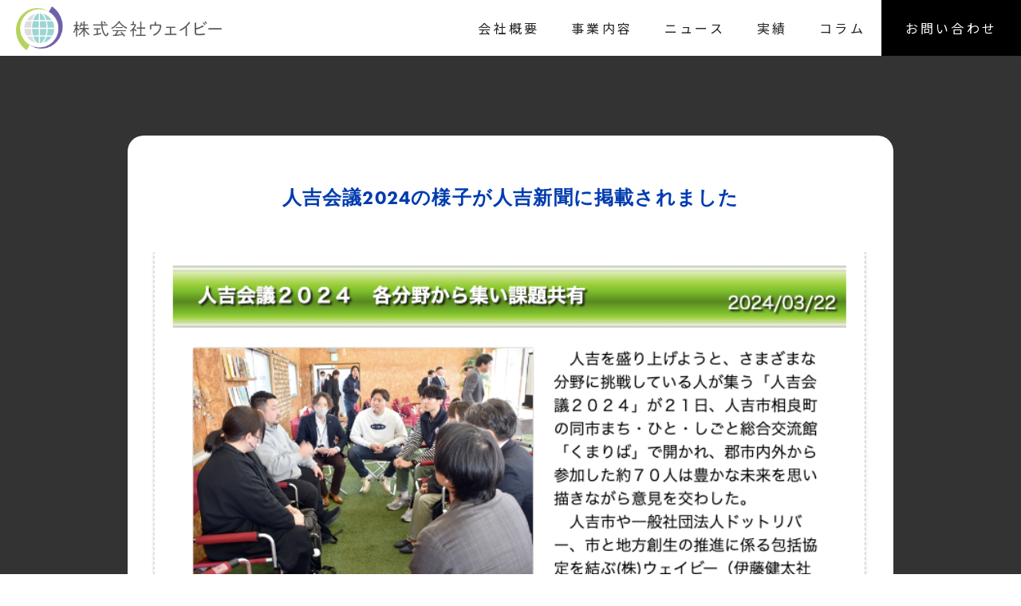

--- FILE ---
content_type: text/html; charset=UTF-8
request_url: https://wavy-inc.com/2024/03/25/%E4%BA%BA%E5%90%89%E4%BC%9A%E8%AD%B02024%E3%81%AE%E6%A7%98%E5%AD%90%E3%81%8C%E4%BA%BA%E5%90%89%E6%96%B0%E8%81%9E%E3%81%AB%E6%8E%B2%E8%BC%89%E3%81%95%E3%82%8C%E3%81%BE%E3%81%97%E3%81%9F/
body_size: 39192
content:
 <!doctype html>
<html>
<head>
<meta charset="utf-8">
<title>人吉会議2024の様子が人吉新聞に掲載されました - 株式会社ウェイビー</title>
<meta http-equiv="X-UA-Compatible" content="IE=edge">
<meta name="viewport" content="width=device-width,initial-scale=1" />
<!--OGP settings-->
<meta property="og:site_name" content="株式会社ウェイビー" />
<meta property="og:description" content="「起業家とともに世界を変える」を会社理念としています。 起業・独立・開業、その後の会社＆事業を加速させるアクセラレーターを目指しています。 泥臭い起業家の毎日に寄り添い、圧倒的なノウハウや経験、知恵、情報、ネットワークを持ち、起業家を誰よりも応援してまいります。" />
<!--OGP用画像 200x200以上(1500x1500推奨)-->
	
<!-- 記事に設定されているアイキャッチ画像のOGP -->
<meta property="og:image" content="https://wavy-inc.com/wp-content/uploads/2024/03/6fbfbd633e299a7f327a51929a163fdb.png">
	
<meta property="og:title" content="株式会社ウェイビー" />
<meta property="og:url" content="https://wavy-inc.com/2024/03/25/%e4%ba%ba%e5%90%89%e4%bc%9a%e8%ad%b02024%e3%81%ae%e6%a7%98%e5%ad%90%e3%81%8c%e4%ba%ba%e5%90%89%e6%96%b0%e8%81%9e%e3%81%ab%e6%8e%b2%e8%bc%89%e3%81%95%e3%82%8c%e3%81%be%e3%81%97%e3%81%9f/" />
<meta property="og:type" content="article" />

<!--/OGP settings-->
<meta name='robots' content='max-image-preview:large' />
<link rel='dns-prefetch' href='//ajax.googleapis.com' />
<link rel="alternate" type="application/rss+xml" title="株式会社ウェイビー &raquo; 人吉会議2024の様子が人吉新聞に掲載されました のコメントのフィード" href="https://wavy-inc.com/2024/03/25/%e4%ba%ba%e5%90%89%e4%bc%9a%e8%ad%b02024%e3%81%ae%e6%a7%98%e5%ad%90%e3%81%8c%e4%ba%ba%e5%90%89%e6%96%b0%e8%81%9e%e3%81%ab%e6%8e%b2%e8%bc%89%e3%81%95%e3%82%8c%e3%81%be%e3%81%97%e3%81%9f/feed/" />
<link rel="alternate" title="oEmbed (JSON)" type="application/json+oembed" href="https://wavy-inc.com/wp-json/oembed/1.0/embed?url=https%3A%2F%2Fwavy-inc.com%2F2024%2F03%2F25%2F%25e4%25ba%25ba%25e5%2590%2589%25e4%25bc%259a%25e8%25ad%25b02024%25e3%2581%25ae%25e6%25a7%2598%25e5%25ad%2590%25e3%2581%258c%25e4%25ba%25ba%25e5%2590%2589%25e6%2596%25b0%25e8%2581%259e%25e3%2581%25ab%25e6%258e%25b2%25e8%25bc%2589%25e3%2581%2595%25e3%2582%258c%25e3%2581%25be%25e3%2581%2597%25e3%2581%259f%2F" />
<link rel="alternate" title="oEmbed (XML)" type="text/xml+oembed" href="https://wavy-inc.com/wp-json/oembed/1.0/embed?url=https%3A%2F%2Fwavy-inc.com%2F2024%2F03%2F25%2F%25e4%25ba%25ba%25e5%2590%2589%25e4%25bc%259a%25e8%25ad%25b02024%25e3%2581%25ae%25e6%25a7%2598%25e5%25ad%2590%25e3%2581%258c%25e4%25ba%25ba%25e5%2590%2589%25e6%2596%25b0%25e8%2581%259e%25e3%2581%25ab%25e6%258e%25b2%25e8%25bc%2589%25e3%2581%2595%25e3%2582%258c%25e3%2581%25be%25e3%2581%2597%25e3%2581%259f%2F&#038;format=xml" />
<style id='wp-img-auto-sizes-contain-inline-css' type='text/css'>
img:is([sizes=auto i],[sizes^="auto," i]){contain-intrinsic-size:3000px 1500px}
/*# sourceURL=wp-img-auto-sizes-contain-inline-css */
</style>
<style id='wp-emoji-styles-inline-css' type='text/css'>

	img.wp-smiley, img.emoji {
		display: inline !important;
		border: none !important;
		box-shadow: none !important;
		height: 1em !important;
		width: 1em !important;
		margin: 0 0.07em !important;
		vertical-align: -0.1em !important;
		background: none !important;
		padding: 0 !important;
	}
/*# sourceURL=wp-emoji-styles-inline-css */
</style>
<style id='wp-block-library-inline-css' type='text/css'>
:root{--wp-block-synced-color:#7a00df;--wp-block-synced-color--rgb:122,0,223;--wp-bound-block-color:var(--wp-block-synced-color);--wp-editor-canvas-background:#ddd;--wp-admin-theme-color:#007cba;--wp-admin-theme-color--rgb:0,124,186;--wp-admin-theme-color-darker-10:#006ba1;--wp-admin-theme-color-darker-10--rgb:0,107,160.5;--wp-admin-theme-color-darker-20:#005a87;--wp-admin-theme-color-darker-20--rgb:0,90,135;--wp-admin-border-width-focus:2px}@media (min-resolution:192dpi){:root{--wp-admin-border-width-focus:1.5px}}.wp-element-button{cursor:pointer}:root .has-very-light-gray-background-color{background-color:#eee}:root .has-very-dark-gray-background-color{background-color:#313131}:root .has-very-light-gray-color{color:#eee}:root .has-very-dark-gray-color{color:#313131}:root .has-vivid-green-cyan-to-vivid-cyan-blue-gradient-background{background:linear-gradient(135deg,#00d084,#0693e3)}:root .has-purple-crush-gradient-background{background:linear-gradient(135deg,#34e2e4,#4721fb 50%,#ab1dfe)}:root .has-hazy-dawn-gradient-background{background:linear-gradient(135deg,#faaca8,#dad0ec)}:root .has-subdued-olive-gradient-background{background:linear-gradient(135deg,#fafae1,#67a671)}:root .has-atomic-cream-gradient-background{background:linear-gradient(135deg,#fdd79a,#004a59)}:root .has-nightshade-gradient-background{background:linear-gradient(135deg,#330968,#31cdcf)}:root .has-midnight-gradient-background{background:linear-gradient(135deg,#020381,#2874fc)}:root{--wp--preset--font-size--normal:16px;--wp--preset--font-size--huge:42px}.has-regular-font-size{font-size:1em}.has-larger-font-size{font-size:2.625em}.has-normal-font-size{font-size:var(--wp--preset--font-size--normal)}.has-huge-font-size{font-size:var(--wp--preset--font-size--huge)}.has-text-align-center{text-align:center}.has-text-align-left{text-align:left}.has-text-align-right{text-align:right}.has-fit-text{white-space:nowrap!important}#end-resizable-editor-section{display:none}.aligncenter{clear:both}.items-justified-left{justify-content:flex-start}.items-justified-center{justify-content:center}.items-justified-right{justify-content:flex-end}.items-justified-space-between{justify-content:space-between}.screen-reader-text{border:0;clip-path:inset(50%);height:1px;margin:-1px;overflow:hidden;padding:0;position:absolute;width:1px;word-wrap:normal!important}.screen-reader-text:focus{background-color:#ddd;clip-path:none;color:#444;display:block;font-size:1em;height:auto;left:5px;line-height:normal;padding:15px 23px 14px;text-decoration:none;top:5px;width:auto;z-index:100000}html :where(.has-border-color){border-style:solid}html :where([style*=border-top-color]){border-top-style:solid}html :where([style*=border-right-color]){border-right-style:solid}html :where([style*=border-bottom-color]){border-bottom-style:solid}html :where([style*=border-left-color]){border-left-style:solid}html :where([style*=border-width]){border-style:solid}html :where([style*=border-top-width]){border-top-style:solid}html :where([style*=border-right-width]){border-right-style:solid}html :where([style*=border-bottom-width]){border-bottom-style:solid}html :where([style*=border-left-width]){border-left-style:solid}html :where(img[class*=wp-image-]){height:auto;max-width:100%}:where(figure){margin:0 0 1em}html :where(.is-position-sticky){--wp-admin--admin-bar--position-offset:var(--wp-admin--admin-bar--height,0px)}@media screen and (max-width:600px){html :where(.is-position-sticky){--wp-admin--admin-bar--position-offset:0px}}

/*# sourceURL=wp-block-library-inline-css */
</style><style id='global-styles-inline-css' type='text/css'>
:root{--wp--preset--aspect-ratio--square: 1;--wp--preset--aspect-ratio--4-3: 4/3;--wp--preset--aspect-ratio--3-4: 3/4;--wp--preset--aspect-ratio--3-2: 3/2;--wp--preset--aspect-ratio--2-3: 2/3;--wp--preset--aspect-ratio--16-9: 16/9;--wp--preset--aspect-ratio--9-16: 9/16;--wp--preset--color--black: #000000;--wp--preset--color--cyan-bluish-gray: #abb8c3;--wp--preset--color--white: #ffffff;--wp--preset--color--pale-pink: #f78da7;--wp--preset--color--vivid-red: #cf2e2e;--wp--preset--color--luminous-vivid-orange: #ff6900;--wp--preset--color--luminous-vivid-amber: #fcb900;--wp--preset--color--light-green-cyan: #7bdcb5;--wp--preset--color--vivid-green-cyan: #00d084;--wp--preset--color--pale-cyan-blue: #8ed1fc;--wp--preset--color--vivid-cyan-blue: #0693e3;--wp--preset--color--vivid-purple: #9b51e0;--wp--preset--gradient--vivid-cyan-blue-to-vivid-purple: linear-gradient(135deg,rgb(6,147,227) 0%,rgb(155,81,224) 100%);--wp--preset--gradient--light-green-cyan-to-vivid-green-cyan: linear-gradient(135deg,rgb(122,220,180) 0%,rgb(0,208,130) 100%);--wp--preset--gradient--luminous-vivid-amber-to-luminous-vivid-orange: linear-gradient(135deg,rgb(252,185,0) 0%,rgb(255,105,0) 100%);--wp--preset--gradient--luminous-vivid-orange-to-vivid-red: linear-gradient(135deg,rgb(255,105,0) 0%,rgb(207,46,46) 100%);--wp--preset--gradient--very-light-gray-to-cyan-bluish-gray: linear-gradient(135deg,rgb(238,238,238) 0%,rgb(169,184,195) 100%);--wp--preset--gradient--cool-to-warm-spectrum: linear-gradient(135deg,rgb(74,234,220) 0%,rgb(151,120,209) 20%,rgb(207,42,186) 40%,rgb(238,44,130) 60%,rgb(251,105,98) 80%,rgb(254,248,76) 100%);--wp--preset--gradient--blush-light-purple: linear-gradient(135deg,rgb(255,206,236) 0%,rgb(152,150,240) 100%);--wp--preset--gradient--blush-bordeaux: linear-gradient(135deg,rgb(254,205,165) 0%,rgb(254,45,45) 50%,rgb(107,0,62) 100%);--wp--preset--gradient--luminous-dusk: linear-gradient(135deg,rgb(255,203,112) 0%,rgb(199,81,192) 50%,rgb(65,88,208) 100%);--wp--preset--gradient--pale-ocean: linear-gradient(135deg,rgb(255,245,203) 0%,rgb(182,227,212) 50%,rgb(51,167,181) 100%);--wp--preset--gradient--electric-grass: linear-gradient(135deg,rgb(202,248,128) 0%,rgb(113,206,126) 100%);--wp--preset--gradient--midnight: linear-gradient(135deg,rgb(2,3,129) 0%,rgb(40,116,252) 100%);--wp--preset--font-size--small: 13px;--wp--preset--font-size--medium: 20px;--wp--preset--font-size--large: 36px;--wp--preset--font-size--x-large: 42px;--wp--preset--spacing--20: 0.44rem;--wp--preset--spacing--30: 0.67rem;--wp--preset--spacing--40: 1rem;--wp--preset--spacing--50: 1.5rem;--wp--preset--spacing--60: 2.25rem;--wp--preset--spacing--70: 3.38rem;--wp--preset--spacing--80: 5.06rem;--wp--preset--shadow--natural: 6px 6px 9px rgba(0, 0, 0, 0.2);--wp--preset--shadow--deep: 12px 12px 50px rgba(0, 0, 0, 0.4);--wp--preset--shadow--sharp: 6px 6px 0px rgba(0, 0, 0, 0.2);--wp--preset--shadow--outlined: 6px 6px 0px -3px rgb(255, 255, 255), 6px 6px rgb(0, 0, 0);--wp--preset--shadow--crisp: 6px 6px 0px rgb(0, 0, 0);}:where(.is-layout-flex){gap: 0.5em;}:where(.is-layout-grid){gap: 0.5em;}body .is-layout-flex{display: flex;}.is-layout-flex{flex-wrap: wrap;align-items: center;}.is-layout-flex > :is(*, div){margin: 0;}body .is-layout-grid{display: grid;}.is-layout-grid > :is(*, div){margin: 0;}:where(.wp-block-columns.is-layout-flex){gap: 2em;}:where(.wp-block-columns.is-layout-grid){gap: 2em;}:where(.wp-block-post-template.is-layout-flex){gap: 1.25em;}:where(.wp-block-post-template.is-layout-grid){gap: 1.25em;}.has-black-color{color: var(--wp--preset--color--black) !important;}.has-cyan-bluish-gray-color{color: var(--wp--preset--color--cyan-bluish-gray) !important;}.has-white-color{color: var(--wp--preset--color--white) !important;}.has-pale-pink-color{color: var(--wp--preset--color--pale-pink) !important;}.has-vivid-red-color{color: var(--wp--preset--color--vivid-red) !important;}.has-luminous-vivid-orange-color{color: var(--wp--preset--color--luminous-vivid-orange) !important;}.has-luminous-vivid-amber-color{color: var(--wp--preset--color--luminous-vivid-amber) !important;}.has-light-green-cyan-color{color: var(--wp--preset--color--light-green-cyan) !important;}.has-vivid-green-cyan-color{color: var(--wp--preset--color--vivid-green-cyan) !important;}.has-pale-cyan-blue-color{color: var(--wp--preset--color--pale-cyan-blue) !important;}.has-vivid-cyan-blue-color{color: var(--wp--preset--color--vivid-cyan-blue) !important;}.has-vivid-purple-color{color: var(--wp--preset--color--vivid-purple) !important;}.has-black-background-color{background-color: var(--wp--preset--color--black) !important;}.has-cyan-bluish-gray-background-color{background-color: var(--wp--preset--color--cyan-bluish-gray) !important;}.has-white-background-color{background-color: var(--wp--preset--color--white) !important;}.has-pale-pink-background-color{background-color: var(--wp--preset--color--pale-pink) !important;}.has-vivid-red-background-color{background-color: var(--wp--preset--color--vivid-red) !important;}.has-luminous-vivid-orange-background-color{background-color: var(--wp--preset--color--luminous-vivid-orange) !important;}.has-luminous-vivid-amber-background-color{background-color: var(--wp--preset--color--luminous-vivid-amber) !important;}.has-light-green-cyan-background-color{background-color: var(--wp--preset--color--light-green-cyan) !important;}.has-vivid-green-cyan-background-color{background-color: var(--wp--preset--color--vivid-green-cyan) !important;}.has-pale-cyan-blue-background-color{background-color: var(--wp--preset--color--pale-cyan-blue) !important;}.has-vivid-cyan-blue-background-color{background-color: var(--wp--preset--color--vivid-cyan-blue) !important;}.has-vivid-purple-background-color{background-color: var(--wp--preset--color--vivid-purple) !important;}.has-black-border-color{border-color: var(--wp--preset--color--black) !important;}.has-cyan-bluish-gray-border-color{border-color: var(--wp--preset--color--cyan-bluish-gray) !important;}.has-white-border-color{border-color: var(--wp--preset--color--white) !important;}.has-pale-pink-border-color{border-color: var(--wp--preset--color--pale-pink) !important;}.has-vivid-red-border-color{border-color: var(--wp--preset--color--vivid-red) !important;}.has-luminous-vivid-orange-border-color{border-color: var(--wp--preset--color--luminous-vivid-orange) !important;}.has-luminous-vivid-amber-border-color{border-color: var(--wp--preset--color--luminous-vivid-amber) !important;}.has-light-green-cyan-border-color{border-color: var(--wp--preset--color--light-green-cyan) !important;}.has-vivid-green-cyan-border-color{border-color: var(--wp--preset--color--vivid-green-cyan) !important;}.has-pale-cyan-blue-border-color{border-color: var(--wp--preset--color--pale-cyan-blue) !important;}.has-vivid-cyan-blue-border-color{border-color: var(--wp--preset--color--vivid-cyan-blue) !important;}.has-vivid-purple-border-color{border-color: var(--wp--preset--color--vivid-purple) !important;}.has-vivid-cyan-blue-to-vivid-purple-gradient-background{background: var(--wp--preset--gradient--vivid-cyan-blue-to-vivid-purple) !important;}.has-light-green-cyan-to-vivid-green-cyan-gradient-background{background: var(--wp--preset--gradient--light-green-cyan-to-vivid-green-cyan) !important;}.has-luminous-vivid-amber-to-luminous-vivid-orange-gradient-background{background: var(--wp--preset--gradient--luminous-vivid-amber-to-luminous-vivid-orange) !important;}.has-luminous-vivid-orange-to-vivid-red-gradient-background{background: var(--wp--preset--gradient--luminous-vivid-orange-to-vivid-red) !important;}.has-very-light-gray-to-cyan-bluish-gray-gradient-background{background: var(--wp--preset--gradient--very-light-gray-to-cyan-bluish-gray) !important;}.has-cool-to-warm-spectrum-gradient-background{background: var(--wp--preset--gradient--cool-to-warm-spectrum) !important;}.has-blush-light-purple-gradient-background{background: var(--wp--preset--gradient--blush-light-purple) !important;}.has-blush-bordeaux-gradient-background{background: var(--wp--preset--gradient--blush-bordeaux) !important;}.has-luminous-dusk-gradient-background{background: var(--wp--preset--gradient--luminous-dusk) !important;}.has-pale-ocean-gradient-background{background: var(--wp--preset--gradient--pale-ocean) !important;}.has-electric-grass-gradient-background{background: var(--wp--preset--gradient--electric-grass) !important;}.has-midnight-gradient-background{background: var(--wp--preset--gradient--midnight) !important;}.has-small-font-size{font-size: var(--wp--preset--font-size--small) !important;}.has-medium-font-size{font-size: var(--wp--preset--font-size--medium) !important;}.has-large-font-size{font-size: var(--wp--preset--font-size--large) !important;}.has-x-large-font-size{font-size: var(--wp--preset--font-size--x-large) !important;}
/*# sourceURL=global-styles-inline-css */
</style>

<style id='classic-theme-styles-inline-css' type='text/css'>
/*! This file is auto-generated */
.wp-block-button__link{color:#fff;background-color:#32373c;border-radius:9999px;box-shadow:none;text-decoration:none;padding:calc(.667em + 2px) calc(1.333em + 2px);font-size:1.125em}.wp-block-file__button{background:#32373c;color:#fff;text-decoration:none}
/*# sourceURL=/wp-includes/css/classic-themes.min.css */
</style>
<link rel='stylesheet' id='contact-form-7-css' href='https://wavy-inc.com/wp-content/plugins/contact-form-7/includes/css/styles.css?ver=6.1.4' type='text/css' media='all' />
<script type="text/javascript" src="https://ajax.googleapis.com/ajax/libs/jquery/1.11.2/jquery.min.js?ver=1.11.2" id="jquery-js"></script>
<link rel="https://api.w.org/" href="https://wavy-inc.com/wp-json/" /><link rel="alternate" title="JSON" type="application/json" href="https://wavy-inc.com/wp-json/wp/v2/posts/2564" /><link rel="EditURI" type="application/rsd+xml" title="RSD" href="https://wavy-inc.com/xmlrpc.php?rsd" />
<meta name="generator" content="WordPress 6.9" />
<link rel="canonical" href="https://wavy-inc.com/2024/03/25/%e4%ba%ba%e5%90%89%e4%bc%9a%e8%ad%b02024%e3%81%ae%e6%a7%98%e5%ad%90%e3%81%8c%e4%ba%ba%e5%90%89%e6%96%b0%e8%81%9e%e3%81%ab%e6%8e%b2%e8%bc%89%e3%81%95%e3%82%8c%e3%81%be%e3%81%97%e3%81%9f/" />
<link rel='shortlink' href='https://wavy-inc.com/?p=2564' />

  <style type="text/css">
  #field_ifr,
  #field2_ifr,
  #field3_ifr,
  #field4_ifr,
  #field5_ifr
  {
    height: 250px!important;
    }
    </style>

<!--[if lt IE 9]>
<script src="https://wavy-inc.com/wp-content/themes/wavy-layout01/common/js/ie/html5shiv.js"></script>
<script src="https://wavy-inc.com/wp-content/themes/wavy-layout01/common/js/ie/css3-mediaqueries.js"></script>
<script src="https://wavy-inc.com/wp-content/themes/wavy-layout01/common/js/ie/IE9.js"></script>
<![endif]-->

<link rel="apple-touch-icon" type="image/png" href="https://wavy-inc.com/wp-content/themes/wavy-layout01/images/apple-touch-icon-180x180.png">
<link rel="shortcut icon" type="image/png" href="https://wavy-inc.com/wp-content/themes/wavy-layout01/images/icon-192x192.png">

<link rel="stylesheet" href="https://wavy-inc.com/wp-content/themes/wavy-layout01/style.css">
<link rel="stylesheet" href="https://wavy-inc.com/wp-content/themes/wavy-layout01/css/common.css">

	<link rel="stylesheet" href="https://wavy-inc.com/wp-content/themes/wavy-layout01/css/page.css">


<link rel="stylesheet" href="https://wavy-inc.com/wp-content/themes/wavy-layout01/css/style.css">
<link rel="stylesheet" href="https://wavy-inc.com/wp-content/themes/wavy-layout01/css/page.css">


<link rel="stylesheet" href="https://unpkg.com/swiper/swiper-bundle.min.css" />
<link rel="stylesheet" href="https://pro.fontawesome.com/releases/v5.10.0/css/all.css" integrity="sha384-AYmEC3Yw5cVb3ZcuHtOA93w35dYTsvhLPVnYs9eStHfGJvOvKxVfELGroGkvsg+p" crossorigin="anonymous"/>
<link rel="stylesheet" href="https://wavy-inc.com/wp-content/themes/wavy-layout01/css/product.css">
<link rel="stylesheet" href="https://use.typekit.net/jzr5nfc.css">
<link rel="stylesheet" href="https://cdn.jsdelivr.net/npm/slick-carousel@1.8.1/slick/slick-theme.min.css">
<link rel="stylesheet" href="https://cdn.jsdelivr.net/npm/slick-carousel@1.8.1/slick/slick.min.css">
<script src="https://kit.fontawesome.com/1b1ea7dfd2.js" crossorigin="anonymous"></script>

	
<script>
document.addEventListener( 'wpcf7mailsent', function( event ) {
    location = 'http://wavy-inc.com/thanks/';
}, false );
</script>
	
<link href="https://fonts.googleapis.com/earlyaccess/sawarabigothic.css" rel="stylesheet" />
<!--
<link rel="preconnect" href="https://fonts.googleapis.com">
<link rel="preconnect" href="https://fonts.gstatic.com" crossorigin>
<link href="https://fonts.googleapis.com/css2?family=Poppins:wght@700&display=swap" rel="stylesheet">
-->

<link rel="preconnect" href="https://fonts.googleapis.com">
<link rel="preconnect" href="https://fonts.gstatic.com" crossorigin>
<link href="https://fonts.googleapis.com/css2?family=Noto+Sans+JP:wght@100..900&display=swap" rel="stylesheet">


</head>
<body>
<div id="corp">
<!--header-->

<header id="header">

    <a href="https://wavy-inc.com" class="header-logo" title="">
	    <h1><img src="https://wavy-inc.com/wp-content/themes/wavy-layout01/images/logo_color.png" alt="株式会社ウェイビー"/></h1>
	  </a>
    <div id="slide_button">
      <span></span>
      <span></span>
      <span></span>
    </div>
    <div id="slide_block" class="std-inner">
      <nav id="slide_menu">
        <ul>
		  <li><a href="https://wavy-inc.com/company/">会社概要</a></li>
          <li><a href="https://wavy-inc.com/service/">事業内容</a></li>
          <li><a href="https://wavy-inc.com/topic/">ニュース</a></li>
          <li><a href="https://wavy-inc.com/achievement/">実績</a></li>
          <li><a href="/column">コラム</a></li>
          <li><a href="https://wavy-inc.com/contact/">お問い合わせ</a></li>
        </ul>
      </nav>
    </div>		
  
</header>

<link rel="stylesheet" href="https://wavy-inc.com/wp-content/themes/wavy-layout01/css/wavy.css">
<link rel="stylesheet" href="https://wavy-inc.com/wp-content/themes/wavy-layout01/css/base.css">
<link rel="stylesheet" href="https://wavy-inc.com/wp-content/themes/wavy-layout01/css/layout01.css">
<link rel="stylesheet" href="https://wavy-inc.com/wp-content/themes/wavy-layout01/css/responsive.css">

<!--container-->

<div id="container">
	
	<!--contents-->
<!-- 	<canvas class="background"></canvas> -->
	<div id="contents">
    	<article id="page_single">

			<!-- loop -->
						
			
			<section class="single_post">
				
				<div class="inner">
            <!--topicPath"-->
          <div id="topicPath">
              <div class="breadcrumbs" xmlns:v="http://rdf.data-vocabulary.org/#">
              <span property="itemListElement" typeof="ListItem"><a property="item" typeof="WebPage" title="株式会社ウェイビーへ移動する" href="https://wavy-inc.com" class="home" ><span property="name">株式会社ウェイビー</span></a><meta property="position" content="1"></span> &gt; <span property="itemListElement" typeof="ListItem"><a property="item" typeof="WebPage" title="TOPICSへ移動する" href="https://wavy-inc.com/topic/" class="post-root post post-post" ><span property="name">TOPICS</span></a><meta property="position" content="2"></span> &gt; <span property="itemListElement" typeof="ListItem"><a property="item" typeof="WebPage" title="Go to the WAVYニュース カテゴリー archives." href="https://wavy-inc.com/category/wavy%e3%83%8b%e3%83%a5%e3%83%bc%e3%82%b9/" class="taxonomy category" ><span property="name">WAVYニュース</span></a><meta property="position" content="3"></span> &gt; <span property="itemListElement" typeof="ListItem"><span property="name" class="post post-post current-item">人吉会議2024の様子が人吉新聞に掲載されました</span><meta property="url" content="https://wavy-inc.com/2024/03/25/%e4%ba%ba%e5%90%89%e4%bc%9a%e8%ad%b02024%e3%81%ae%e6%a7%98%e5%ad%90%e3%81%8c%e4%ba%ba%e5%90%89%e6%96%b0%e8%81%9e%e3%81%ab%e6%8e%b2%e8%bc%89%e3%81%95%e3%82%8c%e3%81%be%e3%81%97%e3%81%9f/"><meta property="position" content="4"></span>              </div>
          </div>
          <!--/topicPath"-->
          <div id="column" class="singleContent">
          	<!--mainTitle-->
          	
          	<!--/mainTitle-->
					<div class="contents_wrap">
					<h2 class="topic_title"><span>
						人吉会議2024の様子が人吉新聞に掲載されました						
						</span></h2>
						<div class="thumb">
						<img width="740" height="387" src="https://wavy-inc.com/wp-content/uploads/2024/03/6fbfbd633e299a7f327a51929a163fdb.png" class="attachment- size- wp-post-image" alt="" decoding="async" fetchpriority="high" srcset="https://wavy-inc.com/wp-content/uploads/2024/03/6fbfbd633e299a7f327a51929a163fdb.png 740w, https://wavy-inc.com/wp-content/uploads/2024/03/6fbfbd633e299a7f327a51929a163fdb-300x157.png 300w" sizes="(max-width: 740px) 100vw, 740px" />						</div>
						<div class="post">	
						<p>2024年2月21日開催、熊本県人吉市を盛り上げようと、さまざまな分野に挑戦している人が集う「人吉会議２０２４」が人吉新聞に掲載されました。</p>
<p>詳細はこちら→<span style="color: #0000ff;"><a style="color: #0000ff;" href="https://hitoyoshi-sharepla.com/news.php?news=6825">https://hitoyoshi-sharepla.com/news.php?news=6825</a></span></p>
<p>&nbsp;</p>
<p><img decoding="async" class="aligncenter wp-image-2566 size-full" src="https://wavy-inc.com/wp-content/uploads/2024/03/37cd37a988301b0226c77a3f5c086e22.png" alt="" width="461" height="703" srcset="https://wavy-inc.com/wp-content/uploads/2024/03/37cd37a988301b0226c77a3f5c086e22.png 461w, https://wavy-inc.com/wp-content/uploads/2024/03/37cd37a988301b0226c77a3f5c086e22-197x300.png 197w" sizes="(max-width: 461px) 100vw, 461px" /></p>
						</div>
						</div>
					</div>
				</div>
			</section>

									<!-- /loop-->
		</article>
	</div>
	<!--/contents-->
</div>
<!--/container-->


<!--footer-->
<div class="mouse-stalker">
    <div></div>
  </div>
  
<footer>
   <div class="inner">
	<div class="footer-top">
      <div class="footer-company">
        <p><a href="https://wavy-inc.com" class="footer-logo"><img src="https://wavy-inc.com/wp-content/themes/wavy-layout01/images/logo_w.png" alt="logo"></a></p>
        <p class="footer-company-add">
          〒150-0002 <br class="sp">東京都渋谷区渋谷3丁目5-16<br>渋谷三丁目スクエアビル 2F
        </p>
      </div>
      
      <nav class="footer-nav">
         <ul>
	        <li><a href="https://wavy-inc.com/company/">会社概要</a></li>
	        <li><a href="https://wavy-inc.com/service/">事業内容</a></li>
	<!--         <li><a href="https://wavy-inc.com/recruit/">RECRUIT</a></li> -->
	        <li><a href="https://wavy-inc.com/topic/">ニュース</a></li>
	        <li><a href="https://wavy-inc.com/achievement/">実績</a></li>
	        <li><a href="/column">コラム</a></li>
	        <li><a href="https://wavy-inc.com/contact/">お問い合わせ</a></li>
        </ul>
      </nav>   
    </div> 
    <div class="footer-middle"> 
	     <p class="copyright">Copyright &copy;&nbsp;2026 株式会社ウェイビー All Rights Reserved.</p>
	    <nav class="footer-nav">
		  <ul>    
	        <li><a href="https://wavy-inc.com/security/">情報セキュリティ基本方針</a></li>
	        <li><a href="https://wavy-inc.com/privacy/">プライバシーポリシー</a></li>
	        <li><a href="https://wavy-inc.com/ma/">中小M&Aガイドライン遵守宣言</a></li>
      	  </ul>
	    </nav>
    </div>
	
	<div class="footer-bottom"> 
		<ul>
			<li>株式会社ウェイビーは、中小企業庁が定めた「中小M&Aガイドライン（第3版）」（令和6年8月）を遵守していることを宣言いたします。<br />
				<a href="https://wavy-inc.com/wp-content/uploads/2024/11/d2ccac31ff4550f010d9fbfff3b6ff07.pdf">「中小M&Aガイドライン（第3版）」（令和6年8月）（PDF）</a>
			</li>
			<li>
				経済産業省HP：「中小M&Aガイドライン」を改訂しました<br />
				<a href="https://www.meti.go.jp/press/2024/08/20240830002/20240830002.html" target="_blank">https://www.meti.go.jp/press/2024/08/20240830002/20240830002.html</a><br>
				<p class="text-right">2024年11月26日</p>
			</li>
		</ul>
	
<!--
        <ul>
          <li><a href="https://01cloud.jp/organization" target="_blank">01組織クラウド</a></li>
          <li><a href="https://01cloud.jp" target="_blank">01クラウド</a></li>
          <li><a href="https://01cloud.jp/support" target="_blank">01経営支援クラウド</a></li>
          <li><a href="https://01cloud.jp/partner" target="_blank">01パートナー</a></li>
          <li><a href="https://suke10.com" target="_blank">01ゼロイチ</a></li>
        </ul>
-->
	</div>
      
    
    
  </div>
</footer>

</div>
<script type="text/javascript" src="https://wavy-inc.com/wp-content/themes/wavy-layout01/common/js/require.js"></script>

<script>
$(function() {
    var $slide_button = $("#slide_button");
    var $slide_menu = $("#slide_menu");

    $slide_button.click(function() {
        $slide_button.toggleClass("active");
        $slide_menu.toggleClass("active");
    });
});
</script>


<script src="https://unpkg.com/swiper/swiper-bundle.min.js"></script>
<script type="text/javascript" src="https://wavy-inc.com/wp-content/themes/wavy-layout01/js/script.js"></script>
<script src="https://cdn.jsdelivr.net/npm/slick-carousel@1.8.1/slick/slick.min.js"></script>
<script>
	$('.slider').slick({
		autoplay: true,
		dots: false,
		speed:1000,
		slidesToShow: 2.5,
        responsive: [
            {
            breakpoint: 640,
                settings: {
                    slidesToShow: 1,
                    centerPadding: "10%",
                },
            },
        ],
	});
</script>

<script>
// ▼▼▼▼▼▼▼▼▼▼▼▼▼▼▼▼▼▼▼▼▼▼▼▼▼▼▼モーダル▼▼▼▼▼▼▼▼▼▼▼▼▼▼▼▼▼▼▼▼▼▼▼▼▼▼▼
$(".hoge-item .img-box > img").click(function () {
  var src = $(this).attr("src");
  var cap = $(this).attr("alt");
  $(".modal-block").fadeIn().css("display", "flex");

  $("#popup").attr("src", src);
  $(".caption").text(cap);
});

$(".modal-block").click(function (e) {
  // モーダルの外側をクリックした場合にのみモーダルを閉じる
  if (e.target === this) {
    $(this).css("display", "none");
  }
});

$(".img-section > span").click(function () {
  // モーダルを閉じるボタンがクリックされた場合にモーダルを閉じる
  $(".modal-block").css("display", "none");
});


// ▼▼▼①▼▼▼
// 変数に要素を入れる
var trigger_01 = $('.modal__trigger_01'),
    wrapper_01 = $('.modal__wrapper_01'),
    layer_01 = $('.modal__layer_01'),
    container_01 = $('.modal__container_01'),
    close_01 = $('.modal__close_01');

// 『モーダルを開くボタン』をクリックしたら、『モーダル本体』を表示
$(trigger_01).click(function() {
  var index_01 = $(this).index();
  $(wrapper_01).eq(index_01).fadeIn(400);

  // スクロール位置を戻す
  $(container_01).scrollTop(0);

  // サイトのスクロールを禁止にする
  $('html, body').css('overflow', 'hidden');
});

// 『背景』と『モーダルを閉じるボタン』をクリックしたら、『モーダル本体』を非表示
$(layer_01).add(close_01).click(function() {
  $(wrapper_01).fadeOut(400);

  // サイトのスクロール禁止を解除する
  $('html, body').removeAttr('style');
});

// ▼▼▼②▼▼▼
// 変数に要素を入れる
var trigger_02 = $('.modal__trigger_02'),
    wrapper_02 = $('.modal__wrapper_02'),
    layer_02 = $('.modal__layer_02'),
    container_02 = $('.modal__container_02'),
    close_02 = $('.modal__close_02');

// 『モーダルを開くボタン』をクリックしたら、『モーダル本体』を表示
$(trigger_02).click(function() {
  var index_02 = $(this).index();
  $(wrapper_02).eq(index_02).fadeIn(400);

  // スクロール位置を戻す
  $(container_02).scrollTop(0);

  // サイトのスクロールを禁止にする
  $('html, body').css('overflow', 'hidden');
});

// 『背景』と『モーダルを閉じるボタン』をクリックしたら、『モーダル本体』を非表示
$(layer_02).add(close_02).click(function() {
  $(wrapper_02).fadeOut(400);

  // サイトのスクロール禁止を解除する
  $('html, body').removeAttr('style');
});

// ▼▼▼③▼▼▼
// 変数に要素を入れる
var trigger_03 = $('.modal__trigger_03'),
    wrapper_03 = $('.modal__wrapper_03'),
    layer_03 = $('.modal__layer_03'),
    container_03 = $('.modal__container_03'),
    close_03 = $('.modal__close_03');

// 『モーダルを開くボタン』をクリックしたら、『モーダル本体』を表示
$(trigger_03).click(function() {
  var index_03 = $(this).index();
  $(wrapper_03).eq(index_03).fadeIn(400);

  // スクロール位置を戻す
  $(container_03).scrollTop(0);

  // サイトのスクロールを禁止にする
  $('html, body').css('overflow', 'hidden');
});

// 『背景』と『モーダルを閉じるボタン』をクリックしたら、『モーダル本体』を非表示
$(layer_03).add(close_03).click(function() {
  $(wrapper_03).fadeOut(400);

  // サイトのスクロール禁止を解除する
  $('html, body').removeAttr('style');
});

// ▼▼▼▼▼▼▼▼▼▼▼▼▼▼▼▼▼▼▼▼▼▼▼▼▼▼▼アコーディオン▼▼▼▼▼▼▼▼▼▼▼▼▼▼▼▼▼▼▼▼▼▼▼▼▼▼▼
$(function() {
  $('.question').click(function() {
    $(this).toggleClass("active").next().slideToggle();
  });
});
</script>

<!--/fooer-->
<script type="speculationrules">
{"prefetch":[{"source":"document","where":{"and":[{"href_matches":"/*"},{"not":{"href_matches":["/wp-*.php","/wp-admin/*","/wp-content/uploads/*","/wp-content/*","/wp-content/plugins/*","/wp-content/themes/wavy-layout01/*","/*\\?(.+)"]}},{"not":{"selector_matches":"a[rel~=\"nofollow\"]"}},{"not":{"selector_matches":".no-prefetch, .no-prefetch a"}}]},"eagerness":"conservative"}]}
</script>
	
<script>
document.addEventListener( 'wpcf7mailsent', function( event ) {
  location = '/thanks/'; /* 遷移先のURL */
}, false );
</script>
<script type="text/javascript" src="https://wavy-inc.com/wp-includes/js/dist/hooks.min.js?ver=dd5603f07f9220ed27f1" id="wp-hooks-js"></script>
<script type="text/javascript" src="https://wavy-inc.com/wp-includes/js/dist/i18n.min.js?ver=c26c3dc7bed366793375" id="wp-i18n-js"></script>
<script type="text/javascript" id="wp-i18n-js-after">
/* <![CDATA[ */
wp.i18n.setLocaleData( { 'text direction\u0004ltr': [ 'ltr' ] } );
//# sourceURL=wp-i18n-js-after
/* ]]> */
</script>
<script type="text/javascript" src="https://wavy-inc.com/wp-content/plugins/contact-form-7/includes/swv/js/index.js?ver=6.1.4" id="swv-js"></script>
<script type="text/javascript" id="contact-form-7-js-translations">
/* <![CDATA[ */
( function( domain, translations ) {
	var localeData = translations.locale_data[ domain ] || translations.locale_data.messages;
	localeData[""].domain = domain;
	wp.i18n.setLocaleData( localeData, domain );
} )( "contact-form-7", {"translation-revision-date":"2025-11-30 08:12:23+0000","generator":"GlotPress\/4.0.3","domain":"messages","locale_data":{"messages":{"":{"domain":"messages","plural-forms":"nplurals=1; plural=0;","lang":"ja_JP"},"This contact form is placed in the wrong place.":["\u3053\u306e\u30b3\u30f3\u30bf\u30af\u30c8\u30d5\u30a9\u30fc\u30e0\u306f\u9593\u9055\u3063\u305f\u4f4d\u7f6e\u306b\u7f6e\u304b\u308c\u3066\u3044\u307e\u3059\u3002"],"Error:":["\u30a8\u30e9\u30fc:"]}},"comment":{"reference":"includes\/js\/index.js"}} );
//# sourceURL=contact-form-7-js-translations
/* ]]> */
</script>
<script type="text/javascript" id="contact-form-7-js-before">
/* <![CDATA[ */
var wpcf7 = {
    "api": {
        "root": "https:\/\/wavy-inc.com\/wp-json\/",
        "namespace": "contact-form-7\/v1"
    }
};
//# sourceURL=contact-form-7-js-before
/* ]]> */
</script>
<script type="text/javascript" src="https://wavy-inc.com/wp-content/plugins/contact-form-7/includes/js/index.js?ver=6.1.4" id="contact-form-7-js"></script>
<script type="text/javascript" src="https://wavy-inc.com/wp-content/plugins/affiliate-links/pro/js/front-af-links-pro.js?ver=1.6" id="affiliate-links-pro-js"></script>
<script id="wp-emoji-settings" type="application/json">
{"baseUrl":"https://s.w.org/images/core/emoji/17.0.2/72x72/","ext":".png","svgUrl":"https://s.w.org/images/core/emoji/17.0.2/svg/","svgExt":".svg","source":{"concatemoji":"https://wavy-inc.com/wp-includes/js/wp-emoji-release.min.js?ver=6.9"}}
</script>
<script type="module">
/* <![CDATA[ */
/*! This file is auto-generated */
const a=JSON.parse(document.getElementById("wp-emoji-settings").textContent),o=(window._wpemojiSettings=a,"wpEmojiSettingsSupports"),s=["flag","emoji"];function i(e){try{var t={supportTests:e,timestamp:(new Date).valueOf()};sessionStorage.setItem(o,JSON.stringify(t))}catch(e){}}function c(e,t,n){e.clearRect(0,0,e.canvas.width,e.canvas.height),e.fillText(t,0,0);t=new Uint32Array(e.getImageData(0,0,e.canvas.width,e.canvas.height).data);e.clearRect(0,0,e.canvas.width,e.canvas.height),e.fillText(n,0,0);const a=new Uint32Array(e.getImageData(0,0,e.canvas.width,e.canvas.height).data);return t.every((e,t)=>e===a[t])}function p(e,t){e.clearRect(0,0,e.canvas.width,e.canvas.height),e.fillText(t,0,0);var n=e.getImageData(16,16,1,1);for(let e=0;e<n.data.length;e++)if(0!==n.data[e])return!1;return!0}function u(e,t,n,a){switch(t){case"flag":return n(e,"\ud83c\udff3\ufe0f\u200d\u26a7\ufe0f","\ud83c\udff3\ufe0f\u200b\u26a7\ufe0f")?!1:!n(e,"\ud83c\udde8\ud83c\uddf6","\ud83c\udde8\u200b\ud83c\uddf6")&&!n(e,"\ud83c\udff4\udb40\udc67\udb40\udc62\udb40\udc65\udb40\udc6e\udb40\udc67\udb40\udc7f","\ud83c\udff4\u200b\udb40\udc67\u200b\udb40\udc62\u200b\udb40\udc65\u200b\udb40\udc6e\u200b\udb40\udc67\u200b\udb40\udc7f");case"emoji":return!a(e,"\ud83e\u1fac8")}return!1}function f(e,t,n,a){let r;const o=(r="undefined"!=typeof WorkerGlobalScope&&self instanceof WorkerGlobalScope?new OffscreenCanvas(300,150):document.createElement("canvas")).getContext("2d",{willReadFrequently:!0}),s=(o.textBaseline="top",o.font="600 32px Arial",{});return e.forEach(e=>{s[e]=t(o,e,n,a)}),s}function r(e){var t=document.createElement("script");t.src=e,t.defer=!0,document.head.appendChild(t)}a.supports={everything:!0,everythingExceptFlag:!0},new Promise(t=>{let n=function(){try{var e=JSON.parse(sessionStorage.getItem(o));if("object"==typeof e&&"number"==typeof e.timestamp&&(new Date).valueOf()<e.timestamp+604800&&"object"==typeof e.supportTests)return e.supportTests}catch(e){}return null}();if(!n){if("undefined"!=typeof Worker&&"undefined"!=typeof OffscreenCanvas&&"undefined"!=typeof URL&&URL.createObjectURL&&"undefined"!=typeof Blob)try{var e="postMessage("+f.toString()+"("+[JSON.stringify(s),u.toString(),c.toString(),p.toString()].join(",")+"));",a=new Blob([e],{type:"text/javascript"});const r=new Worker(URL.createObjectURL(a),{name:"wpTestEmojiSupports"});return void(r.onmessage=e=>{i(n=e.data),r.terminate(),t(n)})}catch(e){}i(n=f(s,u,c,p))}t(n)}).then(e=>{for(const n in e)a.supports[n]=e[n],a.supports.everything=a.supports.everything&&a.supports[n],"flag"!==n&&(a.supports.everythingExceptFlag=a.supports.everythingExceptFlag&&a.supports[n]);var t;a.supports.everythingExceptFlag=a.supports.everythingExceptFlag&&!a.supports.flag,a.supports.everything||((t=a.source||{}).concatemoji?r(t.concatemoji):t.wpemoji&&t.twemoji&&(r(t.twemoji),r(t.wpemoji)))});
//# sourceURL=https://wavy-inc.com/wp-includes/js/wp-emoji-loader.min.js
/* ]]> */
</script>
</body>
</html>


--- FILE ---
content_type: text/css
request_url: https://wavy-inc.com/wp-content/themes/wavy-layout01/style.css
body_size: 1116
content:
@charset "UTF-8";
/*
	Theme Name: 1カラムデザイン
	Description: 
	Theme URI: http://wavy-inc.com/
	Version:2.12
*/


/*
header.phpでのcssリンクについて

<link rel="stylesheet" href="<?php echo get_template_directory_uri(); ?>/style.css">
テーマ設定用css（ThemeName　を変えてください。　その下3行は削除してください。）

<link rel="stylesheet" href="<?php echo get_template_directory_uri(); ?>/common/css/common.css">
基本css（改変不可！）

<link rel="stylesheet" href="<?php echo get_template_directory_uri(); ?>/common/css/layout03.css">
レイアウト用css
必ず下記の3つのうちどれか一つだけを指定してください。
各ボックスのwidthのみ、改変可。

layout01---1カラム
layout02---2カラム　サイド左
layout03---2カラム　サイド右

<link rel="stylesheet" href="<?php echo get_template_directory_uri(); ?>/common/css/base.css">
ここでページ全体の装飾を行ってください。
全部削除して、新たに記入することができます。

*/
.bg_green{background: rgba(107, 153, 51, 0.6);;}

--- FILE ---
content_type: text/css
request_url: https://wavy-inc.com/wp-content/themes/wavy-layout01/css/common.css
body_size: 18770
content:
@charset "UTF-8";

/*
Theme Name: Wavy		
Author: Aimi Kinjo
Version: 1.0
*/

html{width:100%;height:100%; }body,div{margin:0;padding:0}table{border-collapse:collapse;border-spacing:0}fieldset,img{border:0}
address,caption,cite,code,dfn,em,strong,th,var{font-style:normal;font-weight:normal}ol,ul{list-style:none}caption,th{text-align:left}
q:before,q:after{content:''}abbr,acronym{border:0;font-variant:normal}/* sup{vertical-align:text-top} */sub{vertical-align:text-bottom}
input,textarea,select{font-family:inherit;font-size:inherit;font-weight:inherit;font-size:100% ;outline: none;}legend{color:#000}#yui3-css-stamp.cssreset{display:none}
* { -webkit-box-sizing:border-box; -moz-box-sizing:border-box; -o-box-sizing:border-box; -ms-box-sizing:border-box; box-sizing:border-box; }

html,body { width:100%; color:#222222; /* font-family: "游ゴシック", "Yu Gothic", YuGothic; */ font-family: "Noto Sans JP", sans-serif;
 display: flex; flex-direction: column;}
.cf { zoom: 1; } .cf:before,.cf:after { content: ""; display: table; } .cf:after { clear: both; }


/* ------------------------------小見出し属性------------------------------　*/
h1 , h2 ,h3 ,h4 ,h5 { margin:0; padding:0; line-height:1.7; font-weight:normal;}
h1 { font-size:22px; }
h2 { font-size:27px; margin:0 0 40px 0; line-height:1.5; }
h2 img { margin:0 auto; }
h3 { font-size:30px; margin:0 0 40px 0; }
h4 { font-size:20px; text-align:left; }

@media screen and (max-width:766px){
	h1 { font-size: 20px; }
	h2 { font-size:1.8rem; margin:0 0 40px 0; }
	h3 { font-size:18px; }
	h4 { font-size:16px; }
}

/* ------------------------------コンテンツエリア------------------------------　*/
p { font-size:14px; margin:0; padding:0; line-height:1.8; display:block; text-align: justify;text-justify: inter-ideograph;}
a { text-decoration:none; color: #222222;}
a:hover,a:active { text-decoration:none;cursor: pointer; opacity: 0.7; transition: 0.5s;}
ul,ol {margin:0; padding:0; }
li { margin:0; padding:0; }
img,figure { max-width:100%; height:auto; display:block; margin: 0 auto;}
img.center,.aligncenter { margin:0 auto; display:block; }
img.left { float:left; margin:0 30px 30px 0; }
img.right { float:right; margin:0 0 30px 30px; }
img.photo00 { background:#ffffff; padding:5px; box-shadow:0px 0px 5px 5px rgba(0,0,0,0.05); }
img.photo-left { transform:rotate(-4deg); -moz-transform:rotate(-4deg); -webkit-transform:rotate(-4deg); background:#ffffff; padding:5px; box-shadow:0px 0px 5px 5px rgba(0,0,0,0.05); }
img.photo-right { transform:rotate(4deg); -moz-transform:rotate(4deg); -webkit-transform:rotate(4deg); background:#ffffff; padding:5px; box-shadow:0px 0px 5px 5px rgba(0,0,0,0.05); }
.bold { font-weight:bold; }
.underline { text-decoration:underline; font-weight:bold; }
.red { color:#ff0000; font-weight:bold; }
.red_underline { background:linear-gradient(transparent 60%, #ff9999 60%); }
.yellow { color:#000000; font-weight:bold; background:linear-gradient(transparent 60%, #ffff00 60%); }
.center { text-align:center; }
.big { font-size:20px; line-height:150%; }
.ma00 { margin-top:0 !important; }
.ma10 { margin-top:10px !important; }
.ma20 { margin-top:20px !important; }
.ma30 { margin-top:30px !important; }
.ma50 { margin-top:50px !important; }
.ma70 { margin-top:70px !important; }
.ma100 { margin-top:100px !important; }
.space { padding:50px 0 0 0; }
.space100 { padding:100px 0 0 0; }
.align_left { text-align:left; }
.align_right { text-align:right; }
.align_center { text-align:center; }
.em {font-weight: bold;}

@media screen and (max-width:768px){
	p {/*  font-size:14px;  */font-size: 3.6vw;}
	img.left , img.right  { float:none; margin:0 auto 20px auto; display:block; }
	img.left_sm { float:left; }
	.big { font-size:16px; }
}

iframe { width:100%; }

.pc { display:block!important; }
.sp { display:none!important; }
@media screen and (max-width:766px){
	.pc { display:none!important; }
	.sp { display:block!important; }
}

/* ------------------------------共通------------------------------　*/
article {width:100%; background:#ffffff; }
section {width:100%; margin:0 auto;}
.inner {width: 90%; max-width:1000px; padding:100px 0; margin: 0 auto; position: relative;}
strong {font-weight: bold;}

@media screen and (max-width: 966px) {
	.inner {padding:60px 0; }
}

/* ------------------------------ヘッダー部分------------------------------　*/
html { overflow:auto; }

/* ------------------------------グローバルナビゲーション------------------------------　*/
nav#header-nav { position:relative; clear:both; width:600px; height:0; margin:0 0 0 400px; padding:0; z-index:999; display:none; }
nav#header-nav ul { position:absolute; width:100%; margin:0; padding:0; top:40px; }
nav#header-nav ul li { list-style:none; width:16.66%; float:left; margin:0; padding:0; text-align:center; }
nav#header-nav ul li:first-child {  }
nav#header-nav ul li a{ height:60px; color:#ffffff; display:block; margin:0; padding:0; font-size:14px; line-height:150%; }
nav#header-nav ul li a:before { padding-right:5px }
nav#header-nav ul li a:hover{ text-decoration:none; }

/* ------------------------------グローバルナビゲーション（モバイル）------------------------------　*/
#check-menu,#btn-menu { display:none; }
.logo_sp { display:none; }
@media screen and (max-width:768px){
	.logo_sp { display:block; position:absolute; top:16px; left:10px; width:150px; }
	nav#header-nav { background:rgba(0,0,0,0.6); width:100%; height:auto; margin:0; position:fixed; top:0; display:block; }
	nav#header-nav a { text-decoration:none; }
	#btn-menu { width:60px; height:60px; display:block; background:url(images/mobile.svg) no-repeat; color:#ffffff; float:right; }
	#menu-nav { display:none; list-style:none; }
	nav#header-nav ul { width:100%; background:none; top:60px; left:0; }
	nav#header-nav ul li { width:50%; text-shadow:none; border:none; padding:0; text-align:left; padding:0; }
	nav#header-nav ul li:last-child { width:50%; }
	nav#header-nav ul li a { display:block; height:50px; background:rgba(0,0,0,0.6); color:#ffffff!important; padding:15px 20px 0  20px; font-size:12px; }
	nav#header-nav ul li a:before { content:none; padding-right:0; }
	nav#header-nav ul li a:hover { background:rgba(0,0,0,0.8); border:none; }
	nav#header-nav ul li a:before { font-family:"Font Awesome 5 Free"; font-weight:900; padding-right:10px; }
	nav#header-nav ul li:nth-child(1) a:before { content:'\f015'; }
	nav#header-nav ul li:nth-child(2) a:before { content:'\f0c0'; }
	nav#header-nav ul li:nth-child(3) a:before { content:'\f0cb'; }
	nav#header-nav ul li:nth-child(4) a:before { content:'\f03e'; }
	nav#header-nav ul li:nth-child(5) a:before { content:'\f1ad'; }
	nav#header-nav ul li:nth-child(6) a:before { content:'\f0e0'; }
	nav#header-nav ul li:nth-child(5) { padding-bottom:10px; }
	nav#header-nav ul li:nth-child(6) { padding-bottom:10px; }
	#btn-menu:hover, #menu-nav li a:hover { background:url(images/mobile.svg) no-repeat; }
}

/* ------------------------------プレースホルダーの色・サイズ指定------------------------------　*/
input::-webkit-input-placeholder {color:#ccc; font-size:14px; }
input:-moz-placeholder {color:#ccc; font-size:14px; }
textarea::-webkit-input-placeholder {color:#ccc; font-size:14px; }
textarea:-moz-placeholder {color:#ccc; font-size:14px; }

/* ------------------------------コンタクトフォーム７------------------------------　*/
form {  }
div.wpcf7 { display:block; width:100%; margin:0 auto!important; box-shadow:none; background:transparent; }
div.wpcf7 br { display:none; }

@media screen and (max-width:768px){
	div.wpcf7 { width:100%; }
}

/* １列の場合 */
div.wpcf7 ul li { padding:30px 0 0 0; margin:0; font-size:16px; line-height:2; color:#455A64; }
div.wpcf7 ul li:first-child { padding:0 0 0 0!important; }
div.wpcf7 ul.question li { padding:80px 0 0 0; margin:0; font-size:16px; line-height:2; color:#455A64; }
div.wpcf7 ul.question li:first-child { padding:0 0 0 0!important; }
div.wpcf7 ul.question li:before { content:'Q,'; padding-right:10px; font-size:26px; color:#ED1E79; font-weight:bold; }

/* ２列の場合 */
div.wpcf7 dl{ border-top:none; width:100%; }
div.wpcf7 dl dt { clear:left; float:left; width:30%; /*border-top: 1px dotted #cccccc;*/ padding:10px 0; font-size:14px; }
div.wpcf7 dl dd { margin-left:30%; /*border-top: 1px dotted #cccccc;*/ padding:10px 0; }
div.wpcf7 dl dd span { font-size:12px; color:#666666; line-height: 4; /*width: 180px;*/ }

@media screen and (max-width:768px){
	div.wpcf7 dl dt { float:none; width:100%; padding-bottom:0; }
	div.wpcf7 dl dd { margin:0; border:none;}
}


.wpcf7-captchac { border:1px solid #ccc; }
/* エラー個所をわかりやすく表示 */
.wpcf7 .wpcf7-not-valid { background: #ffb6c1; display: table-footer-group;}
.wpcf7 span.wpcf7-not-valid-tip {font-size: 80%;}
.wpcf7 .wpcf7-response-output {margin: 10px 0 0; padding: 8px 35px 8px 14px; text-shadow: 0 1px 0 rgba(255, 255, 255, 0.5);
    -webkit-border-radius: 4px; -moz-border-radius: 4px; border-radius: 4px; }
.wpcf7 .wpcf7-validation-errors {color: #B94A48; background-color: #F2DEDE; border: 1px solid #EED3D7;}
.wpcf7 .wpcf7-mail-sent-ok {color: #3A87AD; background-color: #D9EDF7; border: 1px solid #BCE8F1;}
/* 必須赤色表示 */
.wpcf7 .required { color: #000000;}
/* 任意緑色表示 */
.wpcf7 .any{ color: #080;}
select { background:#ffffff; border:1px solid #cccccc; border-radius:3px; color:#0C2245; font-size:14px; height:40px; line-height:30px; text-align:left; text-indent:5px; vertical-align:middle; width:100%; }

/* 必須or任意 */
.hissu,
.nini { color:#ffffff; margin:0 0 0 5px; padding:3px 7px; font-size:10px; font-weight:bold; border-radius:3px; }
.hissu { background:#D8544F; }
.nini { background:#78919C; }
::placeholder { color:#999999; }

.time { width:60px!important; }
.time02 { width:100px!important; }
.postal-code { width:60%!important; }

/* ------------------------------送信ボタン------------------------------　*/
input[type="submit"] { -webkit-appearance:none; margin:0 auto; position: relative;  outline: none;}
/*input.wpcf7-submit{ background:#009933; display:block; font-size:24px!important; color:#000000; width:100%!important; height:110px; border-radius:55px!important; margin:0 auto; border:none!important; color:#ffffff; position: relative; outline: none; cursor: pointer;}*/

/* ------------------------------ページトップへ戻る------------------------------　*/
#pageTop { position:fixed; bottom:20px; right:20px;}
#pageTop a { display:block; z-index:999; margin:0; padding:0; width:60px; height:60px; background:url(img/top.png) no-repeat 0 0; }
#pageTop a:hover { text-decoration:none; opacity:0.7; }
@media screen and (max-width:768px){
	#pageTop , #pageTop a { display:none; }
}

/* ------------------------------グローバルナビ上部固定------------------------------　*/
.fixed { position:fixed; top:0; width:100%; z-index:10000; }
@media screen and (max-width:967px){
.fixed { position:static; }
}

/* ------------------------------ページ下部固定CTA_SP------------------------------　*/
#buttonTow , #buttonTow a { display:none; }
@media screen and (max-width:966px){
#buttonTow { position:fixed; bottom:0; background:rgba(0,0,0,0.5); width:100%; height:auto; z-index:1000; padding: 5px 5px;}
#buttonTow ul {display: flex;}
#buttonTow ul li {width: calc(100%); position: relative;}
#buttonTow ul li i {position: absolute; top: 50%; right: 2px;
    -ms-transform: translate(-50%,-50%); -webkit-transform: translate(-50%,-50%); transform: translate(-50%,-50%);}
#buttonTow #box01 {background: #fff; color: #0095f3;}
#buttonTow #box02 {background: #0095f3;}
#buttonTow #box03 {background: #222;}
#buttonTow a {display: block; text-align: center; font-size: 14px; color: #ffffff; font-weight: bold; height: 100%; height: 50px; position: relative;
  display:-webkit-box; display:-ms-flexbox; display: flex;
  -webkit-box-align: center; -ms-flex-align: center;  align-items: center;
  -webkit-box-pack: center; -ms-flex-pack: center; justify-content: center;}
    
/*
#buttonTow a:after {
	font-family: "Font Awesome 5 Free";
    content: "\f054";
    font-weight: 600;
    position: absolute;
    top: 50%;
    right: 0px;
    -ms-transform: translate(-50%,-50%);
    -webkit-transform: translate(-50%,-50%);
    transform: translate(-50%,-50%);
} 
*/
    
#buttonTow a img { margin:0 auto; padding:0; }
#buttonTow a:hover { text-decoration:none; opacity:0.7; }
}

/* ------------------------------ページ下部固定CTA_PC------------------------------　*/
#buttonPc { position:fixed; bottom:0; width:100%; height:auto; z-index:1000; background:#f08300; }
#buttonPc a#pc_box { display:block; width:100%; height:auto; color:#ffffff; padding:15px 0; text-align:center; font-size:16px; }
 #buttonPc a:hover { text-decoration:none }

@media screen and (max-width:766px){
	#buttonPc { display:none; }
	#buttonPc a#pc_box { display:none; }
}

/* ------------------------------アコーディオン------------------------------　*/
/*
dl.accordion , .accordion dt, .accordion dd { margin:0; padding:0; }
dl.accordion { margin:20px 0; padding-bottom:20px; border-bottom:1px dotted #000000; display: block;}
.accordion dt { display:block; width:100%; height:auto; line-height:1.4; cursor:pointer; margin: 0;display: flex; position: relative; padding-right: 10%; }
.accordion dt:after { font-family:"Font Awesome 5 Free"; content:'\f107'; font-weight:900; position: absolute; right: 0; top: 50%; right: 0%;
-ms-transform: translate(-50%,-50%); -webkit-transform: translate(-50%,-50%); transform: translate(-50%,-50%);  color: #0370f1;}
.accordion dt.close { box-shadow:none }
.accordion dt.close:after { content:'\f106'; }
.accordion dd { width:100%; height:auto; display:none; margin:0; padding:30px 30px 10px 45px; }
.accordion dd p { color:#000000; }
.accordion dd img { border-radius:20px; border:3px solid #000000; box-shadow:6px 6px rgba(0,0,0,0.3); margin:0 0 30px 0;}
.accordion br { display:inline; }
.accordion dt:before { content:'Q.'; font-size:20px;margin-right:20px; color: #0370f1;}
.accordion dd:before { content:'A.'; font-size:20px;margin-right:20px; color: #13b6d0; font-weight: bold;}

@media screen and (max-width:768px){
	dl.accordion { font-size:14px; }
	.accordion dd p { font-size:14px; }
}
*/


.fadein { opacity:0; transform:translate(0, 50px); transition:all 300ms; }
.fadein.scrollin { opacity:1; transform:translate(0, 0); }
.fadein02 { transform:translate(0, -50px); transition:all 1000ms; }

/* ------------------------------スクロールを促すアニメーション------------------------------　*/
a.scroll { position:absolute; top:240%; left:50%; z-index:999; display:inline-block; -webkit-transform:translate(-50%,-50%); -moz-transform:translate(-50%,-50%); -ms-transform:translate(-50%,-50%); -o-transform:translate(-50%,-50%); transform:translate(-50%,-50%); text-decoration:none; color:#ffffff; font-size:12px; padding-top:80px; }
a.scroll span { position:absolute; top:0; left:50%; width:10px; height:10px; margin-left:-5px; border-left:1px solid #fff; border-bottom:1px solid #fff; -webkit-transform:rotate(-45deg); transform:rotate(-45deg); -webkit-animation:sdb 2s infinite; animation:sdb 2s infinite; opacity:0; box-sizing:border-box; }
a.scroll span:nth-of-type(1) {-webkit-animation-delay:0s; animation-delay:0s; }
a.scroll span:nth-of-type(2) {top:16px; -webkit-animation-delay:.15s; animation-delay:.15s; }
a.scroll span:nth-of-type(3) {top: 32px; -webkit-animation-delay:.3s; animation-delay:.3s; }
@-webkit-keyframes sdb { 0% {opacity:0; } 50% {opacity:1; } 100% {opacity:0; } }
@keyframes sdb {0% {opacity:0; } 50% {opacity:1; } 100% {opacity:0; } }
@media screen and (max-width:768px){a.scroll { top:160%; } }

/* ------------------------------ ボタンアニメーション------------------------------　*/
.fill:hover,
.fill:focus {box-shadow: inset 0 0 0 2em var(--hover); }
.pulse:hover,
.pulse:focus {-webkit-animation: pulse 1s; animation: pulse 1s; box-shadow: 0 0 0 2em rgba(255, 255, 255, 0); }
@-webkit-keyframes pulse {
  0% { box-shadow: 0 0 0 0 var(--hover); }
}
@keyframes pulse {
  0% { box-shadow: 0 0 0 0 var(--hover); }
}
.pulse {--color: #009efd; --hover: #2af598; border-radius:50px }
.pulse {color: var(--color); transition: 0.25s; }
.pulse:hover, .pulse:focus {border-color: var(--hover); color: #fff; }

/* ------------------------------詳しく見るのボタンアニメーション------------------------------　*/
.pulse02:hover,
.pulse02:focus {-webkit-animation: pulse 1s; animation: pulse 1s; box-shadow: 0 0 0 2em rgba(255, 255, 255, 0); }
@-webkit-keyframes pulse {
  0% { box-shadow: 0 0 0 0 var(--hover); }
}
@keyframes pulse {
  0% { box-shadow: 0 0 0 0 var(--hover); }
}
.pulse02 {--color: #37414f; --hover: #37414f; }
.pulse02 {color: var(--color); transition: 0.25s; }
.pulse02:hover, .pulse02:focus {border-color: var(--hover); }

/* ------------------------------詳しく見るのボタンアニメーション------------------------------　*/
.pulse03:hover,
.pulse03:focus {-webkit-animation: pulse 1s; animation: pulse 1s; box-shadow: 0 0 0 2em rgba(255, 255, 255, 0); }
@-webkit-keyframes pulse {
  0% { box-shadow: 0 0 0 0 var(--hover); }
}
@keyframes pulse {
  0% { box-shadow: 0 0 0 0 var(--hover); }
}
.pulse03 {--color: #ffffff; --hover: #ffffff; }
.pulse03 {color: var(--color); transition: 0.25s; }
.pulse03:hover, .pulse02:focus {border-color: var(--hover); }

/* ------------------------------フェードインアニメーション------------------------------　*/
.sa {opacity: 0; transition: all .5s ease; } /* ノーマル */
.sa.show {opacity: 1; transform: none; } /* ノーマル */
.sa-lr {transform: translate(-100px, 0); } /* 右から */
.sa-rl {transform: translate(100px, 0); } /* 左から */
.sa-up {transform: translate(0, 100px); } /* 下から */
.sa-down {transform: translate(0, -100px); } /* 上から */
.sa-scaleUp {transform: scale(.5); } /* 縮小→拡大 */
.sa-scaleDown {transform: scale(1.5); } /* 拡大→縮小 */
.sa-rotateL {transform: rotate(180deg); } /* 左回転 */
.sa-rotateR {transform: rotate(-180deg); } /* 右回転 */

/* ------------------------------ふわふわ------------------------------　*/
@keyframes horizontal {
    0% { transform:translateX( -5px); }
  100% { transform:translateX(  0px); }
}
@keyframes vertical {
    0% { transform:translateY(-5px); }
  100% { transform:translateY(  0px); }
}
img.huwahuwa { animation: horizontal 2s ease-in-out infinite alternate; }
img.huwahuwa { animation: vertical 2s ease-in-out infinite alternate; }
img.huwa01 { animation-duration: 1.1s}
img.huwa02 { animation-duration: 1.3s}
img.huwa03 { animation-duration: 1.5s}

--- FILE ---
content_type: text/css
request_url: https://wavy-inc.com/wp-content/themes/wavy-layout01/css/page.css
body_size: 36120
content:
@charset "UTF-8";
@import"style.css";

/*--------------------------------------------------------------------------------
 *
 * style.cssの内容をリセット・再定義
 *
--------------------------------------------------------------------------------*/
#kasouu_kv  {
	background: #333;
	height: 250px;
}

#kasouu_kv .background {
	height: 250px !important;
  opacity: 0.4;
  object-fit: cover;
}
#kasouu_kv .inner {
	height: 250px;
	display: flex;
    align-items: center;
    justify-content: center;
}
#kasouu_kv .txt-wrapper h1 {
	color: #fff;
	font-size: 3.5em;
	line-height: 1.2;
	font-family: "futura-pt", sans-serif;
	text-align: center;
}
#kasouu_kv .txt-wrapper p {
	color: #f5f5f5;
	font-size: 24px;
	text-align: center;
}

@media screen and (max-width:766px){
	#kasouu_kv {
		height: 200px;
	}
	#kasouu_kv .background {
		height: 200px !important;
	}
	#kasouu_kv .inner {height: 200px;}
	#kasouu_kv .txt-wrapper h1 {
		font-size: 10vw;
	}
}

/*---------- 共通 ----------*/
#kaso .title h2 {
    font-size: 35px;
    text-align: center;
}
#kaso .title h3 {
    font-size: 20px;
    font-weight: bold;
    color: #003caf;
}

@media screen and (max-width:766px){
	#kaso .title h2 {font-size: 6vw;}
}


/*--------------------------
         会社概要
--------------------------*/
/*---------- company ----------*/
/*
#page_company .company .company-wrapper {
	display: flex;
	justify-content: space-between;
}

#page_company .company iframe{
	flex-basis: 47%;
}
*/


#page_company .company table {
	flex-basis: 100%;
}
#page_company .company table tr {
	border-top: 1px solid;
}
#page_company .company table tr:last-of-type {
	border-bottom: 1px solid;
}
#page_company .company table th {
	padding: 20px 0;
  width: 20%;
  font-weight: bold;
}
#page_company .company table td {
	padding: 10px 0 10px 20px;
  line-height: 1.8;
  width: 80%;
}
#page_company .company table td .img {
    display: block;
	max-width: 200px;
	margin: 20px 0;
	width: 100%;
}
#page_company .company table td.address dl {
    display: flex;
    justify-content: space-between;
}
#page_company .company table td.address dl:not(:last-pf-type) {border-bottom: 1px solid #eee;}
#page_company .company table td.address dt {
	flex-basis: 45%;
}
#page_company .company table td.address dd {
	flex-basis: 50%;
	padding: 0;
}
#page_company .company table td.address dd iframe {
	width: 100%;
	height: 200px;
	
}

@media screen and (max-width:766px){
	#page_company .company table tr {display: grid;}
	#page_company .company table th {width: 100%; padding: 20px 10px 0;}
	#page_company .company table td {
		width: 100%;
		padding: 20px 10px;
	}
	#page_company .company table td.address dl {
		display: block;
	}
	#page_company .company table td.address dd iframe {height: 55vw; margin: 2vw 0;}
	#page_company .company table td ul.list-wrapper {margin: 0 0;}
}

/*---------- policy ----------*/
#page_company .policy .policy-wrapper {border: 4px solid; padding: 50px;}
#page_company .policy p span {font-weight: bold;}
#page_company .policy p:last-of-type {text-align: right; font-weight: bold; margin-top: 30px;}


/*---------- member ----------*/
#page_company .member .inner {width: 96%; max-width: 100%; overflow: hidden;}
#page_company .member .ttl {max-width: 1100px; width: 96%; margin: 0 auto 40px;}
#page_company .member .member-wrapper {
	display: flex;
	align-items: center;
	justify-content: space-between;
	padding: 50px 80px;
}
#page_company .member .img-wrapper {
	flex-basis: 25%;
	text-align: center;
}
#page_company .member .img-wrapper img {
	margin-bottom: 10px;
  width: 200px;
  height: 200px;
  object-fit: cover;
  overflow: hidden;
  border-radius: 50%;
}
/*---------- 写真切り抜き ----------*/
#page_company .slide2 .img-wrapper img {
	object-position: 50% 0;
}
#page_company .slide4 .img-wrapper img {
	object-position: 50% -20px;
}
#page_company .slide5 .img-wrapper img {
	object-position: 50% 0px;
}
#page_company .slide6 .img-wrapper img {
	object-position: 50% -20px;
}
#page_company .slide7 .img-wrapper img {
	object-position: 50% -20px;
}
#page_company .member .txt-wrapper {
	flex-basis: 70%;
}
#page_company .member .txt-wrapper ul.list-wrapper {
	display: flex; 
}
#page_company .member h3 {
	font-size: 20px;
	margin-bottom: 0;
	font-weight: bold;
}
#page_company .member h4 {
	font-size: 16px;
	text-align: center;
}
#page_company .member ul {margin: 20px 0;}
#page_company .member ul > li {position: relative; padding-left: 1.5em; font-size: 12px;}
/*
#page_company .member ul li:before {content:"⚫︎";
	position: absolute;
    font-size: 10px;
    top: 1em;
    left: 1em;
    -ms-transform: translate(-50%,-50%);
    -webkit-transform: translate(-50%,-50%);
    transform: translate(-50%,-50%);
}
*/
/*---------- advisor ----------*/
#page_company #advisor .member-wrapper {padding: 30px 80px;}

/*---------- スライダー ----------*/
.swiper-container {position: relative; max-width: 1100px !important;
    margin: 0 auto !important;
    overflow: visible !important;}
.swiper-slide{height: auto !important;}
.member-wrapper{ height: 100%; 	border: 1px solid;}
.swiper-button-next:after, 
.swiper-button-prev:after {color: #333;}


@media screen and (max-width:966px){
	#page_company .member .img-wrapper img {width: 130px; height: 130px;}
}

@media screen and (max-width:766px){
	#page_company .member .member-wrapper {
		display: block;
		padding: 40px 35px;
	}
	#page_company .member .img-wrapper {
		margin-bottom: 30px;
	}
	#page_company .member .img-wrapper img {
		width: 150px;
    height: 150px;
	}
	#page_company .member .inner {
		width: 90%;
	}
	#page_company #advisor .member-wrapper {padding: 40px 35px;}
	.swiper-button-next:after, 
	.swiper-button-prev:after {
		font-size: 20px !important;
	}
	.swiper-button-prev, 
	.swiper-rtl .swiper-button-next {
		left: 0px !important;
	}
	
	.swiper-button-next, 
	.swiper-rtl .swiper-button-prev {
		right: 0px !important;
	}
}

/*--------------------------
          事業内容
--------------------------*/
/*
#page_service .service ul {
	display: flex;
	flex-wrap: wrap;
	justify-content: space-between;
}
#page_service .service ul li {
	flex-basis: 48%;
}
#page_service .service ul li img {
	width: 100%;
	margin-bottom: 20px;
}
#page_service .service ul li h3 {
	font-weight: bold;
	text-align: center;
	margin-bottom: 60px;
}

@media screen and (max-width:766px){
	#page_service .service ul li {
		flex-basis: 100%;
	}
	#page_service .service ul li h3 {
		margin-bottom: 40px;
	}
}
*/

/*---------- product ----------*/
#page_service .product h2 {color: #333;}
#page_service .product p {color: #333;}
#page_service .product .product-ttl-wrapper {background: #f5f5f5; padding: 50px;}
#page_service .product .product-ttl-wrapper p {font-size: 28px; text-align: center;}
#page_service .product .product-ttl {display: flex; align-items: center; justify-content: center; margin-bottom: 20px;}
#page_service .product .product-ttl div {flex-basis: 50%; padding: 0 15px;}
#page_service .product .product-ttl h3 {margin-bottom: 0; font-size: 30px;}
#page_service .product .product-ttl h3 span {font-size: 45px; padding-right: 15px;}

#page_service .product .product-wrapper {margin: 80px 0 0 0;
    border-top: 4px solid;
    padding: 80px 0 0 0;}
#page_service .product .product-wrapper h4 {font-weight: bold;
    font-size: 45px;
    margin-bottom: 20px;}
#page_service .product .product-wrapper p {font-size: 26px;}
#page_service .product .product-01	{margin: 30px 0 80px 0; background: #f5f5f5; padding: 50px;}
#page_service .product .product-01 h5 {font-size: 26px; text-align: center; margin-bottom: 20px;}
#page_service .product .product-01 h5 span {font-size: 28px; font-weight: bold;}
#page_service .product .product-01 p {font-size: 18px; text-align: center;}

#page_service .product .product-02 ul,
#page_service .product .product-03 ul {
	padding: 30px 30px 30px 50px;
    /* display: inline-block; */
    margin: 30px 0 0px 0;
    background: #f5f5f5;
}
#page_service .product .product-02 ul li,
#page_service .product .product-03 ul li {
    font-size: 20px;
    padding: 15px 0 15px 10px;
    position: relative;
}
#page_service .product .product-02 ul li:after,
#page_service .product .product-03 ul li:after {
    font-family: 'Font Awesome 5 Pro';
    content: "\f00c";
    font-weight: 600;
    position: absolute;
    top: 50%;
    left: -15px;
    -ms-transform: translate(-50%,-50%);
    -webkit-transform: translate(-50%,-50%);
    transform: translate(-50%,-50%);
}

    


/*--------------------------
          新実績
--------------------------*/
#kaso #service-achievements img {max-width: 100%; height: 330px; object-fit: cover;border: 1px solid #eee;}
#kaso .achievements-wrapper .ttl h3 {margin-bottom: 0;}
#kaso .achievements-ttl {border-bottom: 2px solid #003caf; padding-bottom: 20px; margin-bottom: 20px;}
#kaso .achievements-ttl + p {margin-bottom: 20px;}
#kaso .achievements-ttl h3 {margin-bottom: 0;}
.catch-ehime img {
    max-width: 425px !important;
    height: auto !important;
    width: 100%;
}
.catch-suita img {
    max-width: 645px !important;
    height: auto !important;
    width: 100%;
}


@media screen and (max-width:766px){
	#kaso #service-achievements img {height: auto;}
	#kaso .achievements-wrapper .ttl h3 {font-size: 5vw; line-height: 1.5;}
	#kaso .achievements-ttl {padding-bottom: 3vw; margin-bottom: 4vw;}
	#kaso .achievements-ttl h3 {font-size: 5vw;}
}



/*--------------------------
          旧実績
--------------------------*/

/*---------- achievement ----------*/
#page_achievement .achievement h3 {
	font-weight: bold;
  text-align: center;
  font-size: 34px;
}
 

#page_achievement .achievement .achievement-01 {
/*  	border-bottom: 2px solid;  */
/*
  padding: 30px;
  background: #f5f5f5;
*/
  margin-bottom: 60px;
}
#page_achievement .achievement .achievement-01 ul {
	display: flex;
	justify-content: space-between;
}
#page_achievement .achievement .achievement-01 ul li {
	flex-basis: 48%;
  background: #fff; 
    padding: 30px;
  border: 2px solid; 
}
#page_achievement .achievement .achievement-01 ul li p {
	margin-bottom: 30px;
}

#page_achievement .achievement .achievement-02 {
/*
	border: 2px solid;
  padding: 30px;
*/
  margin-bottom: 60px;
}
#page_achievement .achievement .achievement-02 table {border: 2px solid;}
#page_achievement .achievement .achievement-02 th {
	background-color: #EAEAEA;
  border-right: solid 1px #fff;
  border-top: solid 1px #fff;
  padding: 20px 10px;
  text-align: center;
	width: 25%;
}
#page_achievement .achievement .achievement-02 td {
	width: 75%;
	border-bottom: solid 1px #EAEAEA;
	border-right: solid 1px #EAEAEA;
	padding: 20px;

}
#page_achievement .achievement .achievement-02 td:first-of-type {
	border-top: solid 1px #EAEAEA;
}
#page_achievement .achievement .achievement-02 ul {
	display: flex;
	justify-content: space-between;
	margin-top: 40px;
}
#page_achievement .achievement .achievement-02 ul li {
	flex-basis: 48%;
/*   background: #f5f5f5;  */
    padding: 30px;
    border: 2px solid;
}
#page_achievement .achievement .achievement-02 ul li h4 {
	font-weight: bold;
	margin-bottom: 20px;
	line-height: 1.6;
}
#page_achievement .achievement .achievement-02 ul li img {
	background: #fff;
  height: 260px;
  object-fit: contain;
  margin-bottom: 30px;
}
#page_achievement .achievement .achievement-02 ul li a {
	color: #9cd5d3;
}
#page_achievement .achievement .achievement-03 {
	border: 2px solid;
  padding: 30px;
/*   margin-bottom: 60px; */
}
#page_achievement .achievement .achievement-03 .achievement-wrapper {
	display: flex;
	justify-content: space-between;
	flex-wrap: wrap;
}
#page_achievement .achievement .achievement-03 .achievement-wrapper ul {
	flex-basis: 31%;
}
#page_achievement .achievement .achievement-03 .achievement-wrapper ul:first-of-type,
#page_achievement .achievement .achievement-03 .achievement-wrapper ul:last-of-type {
	display: grid;
} 
#page_achievement .achievement .achievement-03 .achievement-wrapper ul:first-of-type {
	border-right: 1px solid;
}
#page_achievement .achievement .achievement-03 .achievement-wrapper ul:last-of-type {
	border-left: 1px solid;
}
#page_achievement .achievement .achievement-03 .achievement-wrapper ul li img {
	width: 100%;
}
 

@media screen and (max-width:766px){
	#page_achievement .achievement h3 {font-size: 7vw; margin-bottom: 20px;}
/* 	#page_achievement .achievement .achievement-01 {padding: 40px 20px;} */
	#page_achievement .achievement .achievement-01 ul {flex-wrap: wrap;}
	#page_achievement .achievement .achievement-01 ul li {flex-basis: 100%; padding: 7%;}
	#page_achievement .achievement .achievement-01 ul li:first-of-type {margin-bottom: 20px;}
/* 	#page_achievement .achievement .achievement-02 {padding: 7%;} */
	#page_achievement .achievement .achievement-02 tr {display: grid; /* margin: 5% 0; */}
	#page_achievement .achievement .achievement-02 th {width: 100%;}
	#page_achievement .achievement .achievement-02 td {width: 100%; border-left: solid 1px #EAEAEA;}
	#page_achievement .achievement .achievement-02 ul {flex-wrap: wrap;}
	#page_achievement .achievement .achievement-02 ul li {flex-basis: 100%; padding: 7%;}
	#page_achievement .achievement .achievement-02 ul li:first-of-type {margin-bottom: 20px;}
	#page_achievement .achievement .achievement-02 ul li img {height: auto;}
	#page_achievement .achievement .achievement-03 {padding: 5%;}
	#page_achievement .achievement .achievement-03 .achievement-wrapper {flex-wrap: wrap;}
	#page_achievement .achievement .achievement-03 .achievement-wrapper ul {flex-basis: 100%;}
	#page_achievement .achievement .achievement-03 .achievement-wrapper ul:first-of-type {border-right: none;}
	#page_achievement .achievement .achievement-03 .achievement-wrapper ul:last-of-type {border-left: none;}
	#page_achievement .achievement .achievement-03 .achievement-wrapper ul li img {border-top: 1px solid; padding: 5% 0;}
	#page_achievement .achievement .achievement-03 .achievement-wrapper ul:first-of-type li:first-child img {border-top: none;}
	
/*
	#page_achievement .achievement .achievement-04 ul:first-of-type {padding: 20px;}
	#page_achievement .achievement .achievement-04 ul:last-of-type {padding: 5% 0 0 0;}
	#page_achievement .achievement .achievement-04 ul:last-of-type li {flex-basis: 23%; margin: 6px 0;}
	
	#page_achievement .achievement .achievement-05 {padding: 20px;}
	#page_achievement .achievement .achievement-05 ul {padding: 0; flex-wrap: wrap; justify-content: flex-start;}
	#page_achievement .achievement .achievement-05 ul li {flex-basis: 31%;}
	#page_achievement .achievement .achievement-05 ul li:nth-child(3n+2) {margin: 0px 3%;}
	#page_achievement .achievement .achievement-05 ul li img:first-of-type {height: 120px;}
*/
}

/*---------- performance ----------*/
#page_achievement .performance .performance-wrapper  {border: 2px solid; padding: 30px; margin-bottom: 60px; text-align: center;}
#page_achievement .performance .performance-01 {margin-bottom: 40px;}
#page_achievement .performance .performance-01 ul:first-of-type {background: #f5f5f5; display: inline-block; text-align: left; padding: 30px 30px;}
#page_achievement .performance .performance-01 ul:first-of-type li {padding: 5px 0px 5px 30px; position: relative;}
#page_achievement .performance .performance-01 ul:first-of-type li:before {font-family: 'Font Awesome 5 Pro'; content: "\f058"; font-weight: 600; position: absolute; font-size: 25px; top: 50%; left: 10px; -ms-transform: translate(-50%,-50%); -webkit-transform: translate(-50%,-50%); transform: translate(-50%,-50%);}
#page_achievement .performance .performance-01 ul:first-of-type li span {font-weight: bold; font-size: 20px; padding: 0 10px;}
#page_achievement .performance .performance-01 ul:first-of-type li img {border: 1px solid;}
#page_achievement .performance .performance-01 ul:last-of-type {display: flex; flex-wrap: wrap; justify-content: space-between; padding: 40px 0;}
#page_achievement .performance .performance-01 ul:last-of-type li {flex-basis: 11%;}
#page_achievement .performance .performance-01 ul:last-of-type li img {width: 100%; height: 100%; object-fit: cover;}
#page_achievement .performance .performance-01 p {text-align: center; font-weight: bold; font-size: 24px;}
#page_achievement .performance .performance-02 h3 {font-weight: bold; text-align: center; font-size: 34px; margin-bottom: 0;}
#page_achievement .performance .performance-02 ul {display: flex; flex-wrap: wrap; justify-content: space-between; padding: 40px 0;}
#page_achievement .performance .performance-02 ul li {flex-basis: 13%;}
#page_achievement .performance .performance-02 ul li img:first-of-type {width: 100%; height: 200px; object-fit: contain;}

@media screen and (max-width:766px){
	#page_achievement .performance .performance-wrapper {padding: 7%;}
	#page_achievement .performance .performance-01 ul:first-of-type {padding: 20px;}
	#page_achievement .performance .performance-01 ul:last-of-type {padding: 5% 0 0 0;}
	#page_achievement .performance .performance-01 ul:last-of-type li {flex-basis: 23%; margin: 6px 0;}
	
	#page_achievement .performance .performance-02 h3 {font-size: 7vw; margin: 0 0 20px 0;}
	#page_achievement .performance .performance-02 ul {padding: 0; flex-wrap: wrap; justify-content: flex-start;}
	#page_achievement .performance .performance-02 ul li {flex-basis: 31%;}
	#page_achievement .performance .performance-02 ul li:nth-child(3n+2) {margin: 0px 3%;}
	#page_achievement .performance .performance-02 ul li img:first-of-type {height: 120px;}
}

/*--------------------------
        お問い合わせ
--------------------------*/
#page_contact dl {
    display: flex;
    align-items: center;
/*     padding: 30px; */
    border-bottom: 1px solid;
    margin: 0;
    justify-content: space-between;
}
#page_contact dl:first-of-type {
	border-top: 1px solid;
}
#page_contact dt {
    font-weight: bold;
    font-size: 18px;
    width: 30%;
    display: table-cell;
    table-layout: fixed;
    vertical-align: middle;
    padding: 0;
}
#page_contact dd {
	width: 65%;
	padding: 30px 0;
	margin-left: 0;
}
#page_contact dd span {
	display: flex;
    flex-wrap: wrap;
}


@media screen and (max-width:766px){ 
	#page_contact dl {flex-wrap: wrap; padding: 30px 0;}
	#page_contact dt {flex-basis: 100%; margin-bottom: 10px;}
	#page_contact dt p {padding: 0;}
	#page_contact dd {flex-basis: 100%;padding: 0;}
	#page_contact dd span {display: block;}
	#page_contact dd p {padding: 0;}
}

/*--------------------------
  DXに関する取り組みページ
--------------------------*/
/*---------- direction ----------*/
#page_dx .direction ol {counter-reset: number; list-style-type: none!important; border-top: 3px solid; border-bottom: 3px solid; padding: 40px 40px; margin-top: 40px; margin-bottom: 0;}
#page_dx .direction ol > li {line-height: 1.5em; padding: 10px 0 10px 2em; font-size: 20px; position: relative;}
#page_dx .direction ol > li:before {position: absolute; top: 50%; left: 0; -webkit-transform : translate(-50%,-50%); transform : translate(-50%,-50%); counter-increment: number; content: counter(number); display: inline-block; background: #333; color: #fff; width: 30px; height: 30px; border-radius: 50%; left: 0; display: flex; align-items: center; justify-content: center; font-family: 'Poppins', sans-serif; font-size: 18px;}

@media screen and (max-width:766px){ 
	#page_dx .direction ol {padding: 7% 0 7% 2%;}
	#page_dx .direction ol > li {font-size: 16px;}
	#page_dx .direction ol > li:before {font-size: 16px;}
}


/*---------- strategy ----------*/
.strategy .strategy-wrapper {display: flex; flex-wrap: wrap; justify-content: space-between; margin-top: 60px; padding-bottom: 100px;}
.strategy .strategy-wrapper > div {position: relative;}
.strategy .strategy-wrapper > div:not(:last-of-type){background: #f5f5f5; }
.strategy .strategy-wrapper > div:not(:last-of-type):after {font-family: 'Font Awesome 5 Pro'; content: "\f30b"; font-weight: 600; position: absolute; font-size: 50px; top: 55%; right: -70px; -ms-transform: translate(-50%,-50%); -webkit-transform: translate(-50%,-50%); transform: translate(-50%,-50%); z-index: 5;}
    
.strategy .strategy-wrapper h3 {font-size: 20px; font-weight: bold; text-align: center; background: #fff; margin-bottom: 0; padding: 20px 0px;}

.strategy .strategy-wrapper > div:first-of-type {flex-basis: 20%;}
.strategy .strategy-wrapper > div:first-of-type ul {padding: 30px 0;}
.strategy .strategy-wrapper > div:first-of-type ul li {text-align: center; padding: 30px;}
.strategy .strategy-wrapper > div:first-of-type p {text-align: center;}
.strategy .strategy-wrapper > div:first-of-type i {font-size: 50px; text-align: center; margin-bottom: 20px;}

.strategy .strategy-wrapper > div:nth-of-type(2) {flex-basis: 45%;}
.strategy .strategy-wrapper > div:nth-of-type(2) div {padding: 30px;}
.strategy .strategy-wrapper > div:nth-of-type(2) h4 {font-weight: bold; text-align: center; margin-bottom: 20px;}
.strategy .strategy-wrapper > div:nth-of-type(2) h5 {background: #333; color: #fff; padding: 5px; text-align: center; font-size: 18px; margin-bottom: 20px;}
.strategy .strategy-wrapper > div:nth-of-type(2) h5 span {color: #9cd5d3;}
.strategy .strategy-wrapper > div:nth-of-type(2) ul {display: flex; flex-wrap: wrap; justify-content: space-between;}
.strategy .strategy-wrapper > div:nth-of-type(2) ul:first-of-type {margin-bottom: 20px;}
.strategy .strategy-wrapper > div:nth-of-type(2) ul li {flex-basis: 31%; text-align: center;}
.strategy .strategy-wrapper > div:nth-of-type(2) p {text-align: center;}
.strategy .strategy-wrapper > div:nth-of-type(2) i {font-size: 40px; margin-bottom: 10px;}

.strategy .strategy-wrapper > div:last-of-type {flex-basis: 25%;}
.strategy .strategy-wrapper > div:last-of-type div {margin-top: 60px;}
.strategy .strategy-wrapper > div:last-of-type h4 {font-weight: bold; text-align: center; margin-bottom: 20px;}
.strategy .strategy-wrapper > div:last-of-type ul {display: flex; justify-content: space-between;}
.strategy .strategy-wrapper > div:last-of-type ul li {border: 1px solid; padding: 10px 10px; flex-basis: 31%; text-align: center;}
.strategy .strategy-wrapper > div:last-of-type i {font-size: 30px; text-align: center; margin: 20px auto; display: block;}
.strategy .strategy-wrapper > div:last-of-type p {background: #9cd5d3; color: #fff; font-size: 20px; text-align: center; padding: 10px 10px;}
    
.strategy-box {/* padding: 80px 0; */ border-top: 3px solid;}    
.strategy .strategy-box h3 {font-weight: bold; text-align: center; font-size: 34px;}

.strategy .strategy-01 {padding: 80px 0;}
.strategy .strategy-01 ul {margin-top: 40px;}
.strategy .strategy-01 ul li:nth-of-type(even) {display: flex;}
.strategy .strategy-01 ul li:nth-of-type(even) > div {flex-basis: 50%; display: flex; align-items: center;}
.strategy .strategy-01 ul li:nth-of-type(even) > div p {text-align: center;}
.strategy .strategy-01 ul li:nth-of-type(even) > div:first-of-type {border-right: 3px solid; display: flex; justify-content: end; align-items: center; position: relative; padding-right: 20%;}
.strategy .strategy-01 ul li:nth-of-type(even) > div:last-of-type {display: flex; justify-content: flex-start; align-items: center; position: relative; padding-left: 20%;}
.strategy .strategy-01 ul li h4 {background: #333; color:  #fff; text-align: center; padding: 10px;}
.strategy .strategy-01 ul li:nth-of-type(odd) > div {border: 1px solid; padding: 20px;}
.strategy .strategy-01 ul li:nth-of-type(odd) > div p {text-align: center; font-size: 20px; font-weight: bold;}
.strategy .strategy-01 ul li i {font-size: 50px; padding: 10px 20px;}

.strategy .strategy-02 {padding: 80px 0;}
.strategy .strategy-02-wrapper {display: flex; flex-wrap: wrap; justify-content: space-between; margin-top: 40px;}
.strategy .strategy-02-wrapper > div {flex-basis: 48%; border: 1px solid;}
.strategy .strategy-02-wrapper h4 {background: #333; color: #fff; padding: 15px 5px 15px 20px; text-align: center; position: relative; font-weight: bold; }
.strategy .strategy-02-wrapper h4 span {font-size: 16px; padding-left: 10px; font-weight: normal;}
.strategy .strategy-02-wrapper h4:before {color: #333;font-weight: 600; position: absolute; top: 50%; left: 30px; -ms-transform: translate(-50%,-50%); -webkit-transform: translate(-50%,-50%); transform: translate(-50%,-50%); z-index: 5; background: #fff; width: 40px; height: 40px; border-radius: 50%; display: flex; align-items: center; justify-content: center; font-family: 'Poppins', sans-serif;}
.strategy .strategy-02-wrapper div:first-of-type h4:before {content: "1";}
.strategy .strategy-02-wrapper div:last-of-type h4:before {content: "2";}

.strategy .strategy-02-wrapper .txt {padding: 30px;}
.strategy .strategy-02-wrapper .txt ul {padding: 20px 0;}
.strategy .strategy-02-wrapper .txt ul li {padding: 5px 20px 5px 30px; position: relative;}
.strategy .strategy-02-wrapper .txt ul li:before {font-family: 'Font Awesome 5 Pro'; content: "\f058"; font-weight: 600; position: absolute; font-size: 25px; top: 50%; left: 10px; -ms-transform: translate(-50%,-50%); -webkit-transform: translate(-50%,-50%); transform: translate(-50%,-50%);}

.strategy .strategy-03 {padding: 80px 0 0 0;}
.strategy .strategy-03 p:not(:last-of-type){margin-bottom: 20px;}

@media screen and (max-width:766px){ 
	.strategy .strategy-wrapper {padding-bottom: 60px;}
	
	.strategy .strategy-wrapper > div:first-of-type {flex-basis: 100%;}
	.strategy .strategy-wrapper > div:first-of-type ul {display: flex; justify-content: space-between; padding: 10% 5%;}
	.strategy .strategy-wrapper > div:first-of-type ul li {flex-basis: 48%; padding: 0;}
	
	.strategy .strategy-wrapper > div:nth-of-type(2) {flex-basis: 100%;}
	.strategy .strategy-wrapper > div:nth-of-type(2) div {padding: 7%;}
	
	.strategy .strategy-wrapper > div:last-of-type {flex-basis: 100%;}
	.strategy .strategy-wrapper > div:not(:last-of-type) {margin-bottom: 7%;}
	.strategy .strategy-wrapper > div:not(:last-of-type):after {content :"\f309"; top: 100%; left: 50%; -webkit-transform: translate(-50%,-50%); transform: translate(-50%,-50%); right: auto;}
  .strategy .strategy-wrapper > div:last-of-type div {margin-top: 0;}
  
  .strategy .strategy-01 {padding: 60px 0;}
  .strategy .strategy-01 ul li:nth-of-type(even) > div:first-of-type {padding-right: 0;}
  .strategy .strategy-01 ul li:nth-of-type(even) > div:last-of-type {padding-left: 0;}
  .strategy .strategy-01 ul li:nth-of-type(odd) > div {padding: 5%;}
  .strategy .strategy-01 ul li:nth-of-type(odd) > div p {font-size: 5vw;}
  .strategy .strategy-01 ul li i {font-size: 40px; padding: 10px 10px;}
  
  .strategy .strategy-02 {padding: 60px 0;}
  .strategy .strategy-02-wrapper > div {flex-basis: 100%;}
  .strategy .strategy-02-wrapper > div:first-of-type {margin-bottom: 7%;}
  .strategy .strategy-02-wrapper h4 {padding: 15px 5px 15px 15px;}
  .strategy .strategy-02-wrapper h4:before {width: 30px; height: 30px; left: 25px;}
  .strategy .strategy-02-wrapper h4 span {display: block;}
  
  .strategy .strategy-02-wrapper .txt {padding: 7%;}
  .strategy .strategy-02-wrapper .txt ul li {font-size: 4.5vw; padding: 5px 0px 5px 7vw;}
  .strategy .strategy-02-wrapper .txt ul li:before {font-size: 5vw;}
  
  .strategy .strategy-03 {padding: 60px 0 0 0;}
  .strategy .strategy-box h3 {font-size: 7vw;}
}

/*---------- message ----------*/
#page_dx .message .inner {padding-top: 0 ;} 
#page_dx .message ul {display: flex; justify-content: space-between; border: 4px solid; padding: 50px;}
#page_dx .message ul li:first-of-type {flex-basis: 65%;}
#page_dx .message ul li:first-of-type p {margin-bottom: 20px;}
#page_dx .message ul li:first-of-type p:last-of-type {text-align: right; margin: 0px 0 0 0; font-weight: bold;}
#page_dx .message ul li:last-of-type {flex-basis: 30%;}
#page_dx .message ul li:last-of-type img {width: 100%; height: 100%; object-fit: cover;}

@media screen and (max-width:766px){ 
	#page_dx .message ul {flex-wrap: wrap; padding: 40px;}
	#page_dx .message ul li:first-of-type {flex-basis: 100%; margin-bottom: 30px;}
	#page_dx .message ul li:last-of-type {flex-basis: 100%;}
}




/*--------------------------
  情報セキュリティ基本方針
--------------------------*/
/*---------- security ----------*/
#page_security .security ol {counter-reset: number; padding: 0; margin-top: 40px;}
#page_security .security ol > li {padding: 30px 0; border-bottom: 1px solid;}
#page_security .security ol > li:first-of-type {border-top: 1px solid;}
#page_security .security ol > li h2 {position: relative;
    padding-left: 45px;
    font-size: 24px;
    font-weight: bold;
    margin-bottom: 10px;}
#page_security .security ol > li h2:before {
    position: absolute;
    counter-increment: number;
    content: counter(number);
    display: inline-block;
    color: white;
    font-family: 'Poppins', sans-serif;
    font-weight: bold;
    font-size: 22px;
    top: 50%;
    -webkit-transform: translateY(-50%);
    transform: translateY(-50%);
    left: 0;
    width: 35px;
    height: 35px;
    border-radius: 50%;
    text-align: center;
    background: #333;
    display: flex;
    align-items: center;
    justify-content: center;
}
#page_security .security ul {padding: 25px 0 25px 30px;}
#page_security .security ul > li {padding: 5px 0px 5px 25px;position: relative; color: #4c4c4c; line-height: 1.7;}
#page_security .security ul > li:before {
    font-family: 'Font Awesome 5 Pro';
    content: "\f111";
    font-weight: 600;
    position: absolute;
    font-size: 15px;
    top: 18px;
    left: 10px;
    -ms-transform: translate(-50%,-50%);
    -webkit-transform: translate(-50%,-50%);
    transform: translate(-50%,-50%);
}
#page_security .security p.name {text-align: right;}

@media screen and (max-width:766px){ 
	#page_security .security ol > li h2 {font-size: 20px !important;}
	#page_security .security ol > li h2:before {font-size: 16px;}
	#page_security .security ul {padding: 25px 0 25px 10px;}
	#page_security .security ul > li {font-size: 14px; padding: 5px 0px 5px 22px;}
	#page_security .security ul > li:before {font-size: 12px;}
}

/*--------------------------------------------------------------------------------
 *
 *
 *
 *
 * 問い合わせフォーム
 *
 *
 *
 *
--------------------------------------------------------------------------------*/
dl.form dl,dt,dd {margin:0; padding:0; }
dl.form{ width:100%; }
dl.form dt,dd { padding:20px 0; }
dl.form dt { clear:left; float:left; width:27%; font-size:14px; border-top:1px solid #ccc; }
dl.form dd { margin-left:27%; border-top:1px solid #ccc; }

@media screen and (max-width:768px){
	dl.form dt,dd { padding:0; }
	dl.form dt { clear:both; float:none; width:100%; border-top:1px solid #ccc; padding:20px 0 10px 0; }
	dl.form dd { margin-left:0%; border-top:none; padding-bottom:20px; }
}

/* ------------------------------プレースホルダーの色・サイズ指定------------------------------　*/
input::-webkit-input-placeholder {color:#ccc; font-size:14px; }
input:-moz-placeholder {color:#ccc; font-size:14px; }
textarea::-webkit-input-placeholder {color:#ccc; font-size:14px; }
textarea:-moz-placeholder {color:#ccc; font-size:14px; }

/* ------------------------------コンタクトフォーム７------------------------------　*/
label {

    width: 100%;
    display: block;
    padding: 10px 0;
}
div.wpcf7 { display:block; width:100%; margin:0 auto!important; box-shadow:none; background:transparent; }
/*
div.wpcf7 p { margin: 30px auto;
    display: flex;
    justify-content: center;}
*/
input[type="text"],  
input[type="email"],
input[type="tel"]{width: 100%;
    padding: 25px;
    background: #f5f5f5;
    border: none;}
.wpcf7 textarea , 
.wpcf7 select { width:100%; border:none;  padding:14px; font-size:16px; border-radius:2px;background: #f5f5f5; }
div.wpcf7 textarea { height:200px; }
div.wpcf7 select { height:60px; }
.wpcf7 input:focus, .wpcf7 textarea:focus { border:1px solid #009de1; }
.wpcf7-captchac { border:1px solid #ccc; }

@media screen and (max-width:768px){
	div.wpcf7 { width:100%; }
	div.wpcf7 p { padding:20px 0 0 0; }
}

/* ------------------------------エラー個所をわかりやすく表示------------------------------　*/
.wpcf7 .wpcf7-not-valid { background:#ffb6c1; }
.wpcf7 span.wpcf7-not-valid-tip { font-size:80%; }
.wpcf7 .wpcf7-response-output {margin:10px 0 0; padding:8px 35px 8px 14px; text-shadow:0 1px 0 rgba(255, 255, 255, 0.5);
    -webkit-border-radius: 4px; -moz-border-radius:4px; border-radius:4px; }
.wpcf7 .wpcf7-validation-errors { color:#B94A48; background-color:#F2DEDE; border:1px solid #EED3D7;}
.wpcf7 .wpcf7-mail-sent-ok { color:#3A87AD; background-color:#D9EDF7; border:1px solid #BCE8F1;}
/* 必須赤色表示 */
.wpcf7 .required { color: #000000;}
/* 任意緑色表示 */
.wpcf7 .any{ color: #080;}
select { background:#ffffff; border:1px solid #cccccc; border-radius:3px; color:#0C2245; font-size:14px; height:40px; line-height:30px; text-align:left; text-indent:5px; vertical-align:middle; width:100%; }
.hissu{ background:#cd4a38; color:#ffffff; margin:0 0 0 5px; padding:3px 7px; font-weight:bold; border-radius:3px; font-size:12px; }
.nini{ background:#777777; color:#ffffff; margin:0 0 0 5px; padding:3px 7px; font-weight:bold; border-radius:3px; font-size:12px; }

/* ------------------------------送信ボタン------------------------------　*/
input[type="submit"] { -webkit-appearance:none; margin:0 auto; background:none; }
input.wpcf7-submit { display:block; font-size:16px; width:40%; height:80px; margin:0 auto; border:2px solid #333!important; color:#202937; transition:.3s ease;}
input.wpcf7-submit:hover { border:2px solid #333!important; background:#333; color:#fff;  }

@media screen and (max-width:766px){ 
	input.wpcf7-submit {width: 100%;}
}

/* ------------------------------チェックボックスのデザイン------------------------------　*/
/* input[type="checkbox"] { display:none; } */
input[type="radio"] { display:none; }
span.wpcf7-list-item {
    display: block;
    /* margin: 0 0 0 1em; */
/*     background: #000; */
    padding: 5px 0;
}
.wpcf7-list-item-label {position: relative;padding: 0 20px 0 60px; top: 0px;display: block;}
.wpcf7-list-item-label:hover:after { border-color:#000; }
.wpcf7-list-item-label:after,  
.wpcf7-list-item-label:before{position:absolute; content:""; display:block; top:50%; }
.wpcf7-list-item-label:after { left:0px; margin-top:-20px; width:36px; height:36px; border: 2px solid #f5f5f5; border-radius: 3px; background: #f5f5f5; }
.wpcf7-list-item-label:before { left:18px; margin-top:-7px; width:5px; height:9px; border-right:3px solid #000; border-bottom:3px solid #000; transform:rotate(45deg); opacity:0; z-index: 10;}





/*
span.wpcf7-form-control-wrap.permission { position:relative; padding:0 0 0 56px; top:0px; }
span.wpcf7-form-control-wrap.permission:hover:after { border-color:#00b498; }
span.wpcf7-form-control-wrap.permission:after,  
span.wpcf7-form-control-wrap.permission:before{position:absolute; content:""; display:block; top:50%; }
span.wpcf7-form-control-wrap.permission:after { left:0px; margin-top:-20px; width:36px; height:36px; border: 2px solid #f5f5f5; border-radius: 3px; background: #f5f5f5; }
span.wpcf7-form-control-wrap.permission:before { left:18px; margin-top:-7px; width:5px; height:9px; border-right:3px solid #00b498; border-bottom:3px solid #00b498; transform:rotate(45deg); opacity:0; z-index: 10;}
*/


input[type="checkbox"]:checked + .wpcf7-list-item-label:before {opacity:1; }
input[type="radio"]:checked + .wpcf7-list-item-label::before {opacity:1; } 

@media screen and (max-width:768px){
	.wpcf7-list-item  { padding:15px 0; } /* チェックボックス下に14pxのスペース */
}

/*
.wpcf7 input[type="submit"] {
    cursor: pointer;
    width: 100%;
    display: block;
    max-width: 300px;
    text-align: center;
    margin: 50px auto 0;
    border: 3px solid #333;
    padding: 20px;
    font-weight: bold;
    letter-spacing: 5px;
    transition: all 0.5s;
    background: #333;
    color: #fff;
}
.wpcf7 input[type="submit"]:hover {
	background: #fff;
	color: #333;
	border: 3px solid #333;
}
*/






--- FILE ---
content_type: text/css
request_url: https://wavy-inc.com/wp-content/themes/wavy-layout01/css/style.css
body_size: 36425
content:
@charset "UTF-8";

body { letter-spacing: 0.08em;overflow-x: hidden;
    -webkit-overflow-scrolling: auto;
    margin: 0;}
h2 {
    color: #003caf;
    font-size: 3em;
    text-align: center;
    margin: 0 auto 1.4em;
    line-height: 1.5;
    font-family: "futura-pt", sans-serif;
    font-weight: 700;
    font-style: normal;
}
h2:not(.topic_title) span {
    font-weight: normal;
    font-size: 0.3em;
}
h3 {
    font-size: 20px;
    margin: 0 0 0.8em;
    color: #003caf;
    font-weight: bold;
}
h3 span {
    display: block;
    font-size: 0.7em;
}
.date {
	font-size: 12px;
    color: #666;
}
.cat {
    background: #d5d5d5;
    color: #ffffff;
    font-size: 12px;
    margin: 0;
    padding: 0.3em 0.8em;
    line-height: 1.5em;
}
.ttl {
    font-weight: bold;
    font-size: 15px;
    margin: 0;
    color: #000;
}
.txt,
.txt p {
    color: #999;
    font-size: 13px;
}
.btn-wrapper {
    text-align: center;
    margin: 20px auto 50px;
}
a.btn {
	background: #003CAF;
    color: #fff;
    padding: 23px 34px;
    border-radius: 50px;
    display: inline-block;
    min-width: 300px;
    position: relative;
}
a.btn::after {
	display: inline-block;
    vertical-align: middle;
    color: #fff;
    line-height: 1;
    width: .7em;
    height: .7em;
    border: 0.1em solid currentColor;
    border-left: 0;
    border-bottom: 0;
    box-sizing: border-box;
    position: absolute;
    z-index: 10;
    content: '';
    right: 1em;
    top: 50%;
    right: 1em;
    -webkit-transform: translate(-50%, -50%);
    transform: translate(-50%, -50%) rotate(45deg);
    
    
/*
    transform: translateX(-25%) rotate(45deg);
    position: absolute;
*/
/*
    z-index: 10;
    content: '';
    right: 1em;
    top: 1.8em;
*/
}


@media screen and (max-width: 766px) {
	.btn-wrapper {margin: 20px auto 0px;}
	a.btn {
		padding: 6vw 4vw;
        width: 95%;
        font-size: 3.3vw;
        min-width: 95%;
    }
    a.btn::after {
	    top: 44%;
    }
    
}

/*--------------------------------------------------------------------------------
 * ヘッダー
--------------------------------------------------------------------------------*/
header {
  height: 70px;
  background: #fff;
  display: flex;
  justify-content: space-between;
  align-items: center;
  position: relative;
}
header a {
	display: inline-block;
}
header h1 {
	font-size: 0;
	width: auto;
}
header .header-logo img {
  display: inline-block;
  height: 55px;
  margin-left: 20px;
}

header nav ul {
	display: flex;
	width: 100%;
  flex-direction: row;
  align-items: center;
  justify-content: space-between;
  position: relative;
  height: 70px;
  padding: 0;
}
header ul > li:hover > a{
    background-color: #efefef;
    color: #444;
}
header nav ul > li a {
	padding: 20px;
	letter-spacing: .2em;
}
header ul > li:last-child {
	padding: 0;
}
header ul > li a {
  height: 70px;
	display: flex;
  justify-content: center;
  align-items: center;
  padding: 0 1em;
  transition: all .5s;
}
header ul > li a:hover {
	color: #9cd5d3;
}

header ul > li:last-child a {
  background: #000;
  padding: 0 30px;
  color: #fff;
}
header ul > li:last-child a:hover {
  background: #9cd5d3;
    
}

/* Submenu */
header ul li ul{
    position: absolute;
    top: 70px;
    left: 0;
}
header ul li ul li{
    display: block;
}
header ul li ul li a{
    background-color: #efefef;
    color: #333;
    
}
header ul li ul li a:hover{
    background-color: #ddd;
}
header ul li ul li:last-child a {
	background: #efefef;
	color: #333;
}
header ul li ul li:last-child a:hover {background-color: #ddd; color: #9cd5d3;}

#header ul li ul{
    display: none;
}
#header ul li:hover ul{
    display: block;
    z-index: 1000;
    
}


/* スクロールするため高さを出すためのsection */
.section {
  height: 100vh;
}

.section-a {
  background: #000;
}

.section-b {
  background: #fff;
}

#kasouu_kv .inner {
  margin-top: -250px;
}


@media screen and (max-width:768px){
	header {
		position: relative;
		height: 60px;
	}

	header h1 {
	  margin-right: auto;
	  line-height: 0;
	}
	header .header-logo img {height: 45px; margin-left: 10px;}
	header nav ul {
		display: block;
		height: 60px;
		margin: 0 auto;
/* 		padding: 40px 10px; */
	}
	header nav ul li {
		padding: 0;
	}
	header nav ul li:first-child {
	    width: 80%;
    }
	header nav ul li:last-child {
	    width: auto;
	}
	header nav ul li a {
		padding: 20px 0;
		color: #333;
	}
	header nav ul li:last-child a {
		padding: 20px 0;
  	margin-left: 0;
  	width: 100%;
    margin: 0 auto ; 
	}
	
	/* Submenu */
	header ul li ul {position: relative; top: 0;}
	header ul li ul li:last-child a {background: #fff;}
	#header ul li ul {display: block;}
	

  #kasouu_kv .inner {
    margin-top: -200px;
  }


	/*SP スライドメニュー*/
	#slide_block {
		display: block;
	}
	


	/*SP スライドメニュー　ボタン*/
	#slide_button {
		position: absolute;
		top: 0px;
		right: 0;
		width: 60px;
		height: 60px;
		outline: none;
		border: none;
		background: #333;
		color: #fff;
		cursor: pointer;
		z-index: 100;
	}
	#slide_button.active {
		background: #fff;
	}
	#slide_button span {
		display: inline-block;
		box-sizing: border-box;
		position: absolute;
		left: 17px;
		width: 27px;
		height: 2px;
		background: #fff;
		transition: all .5s;
	}
	#slide_button span:nth-of-type(1) {
		top: 20px;
	}
    #slide_button span:nth-of-type(2) {
        top: 29px;
    }
    #slide_button span:nth-of-type(3) {
        top: 38px;
    }
	
	
	/*active*/

	#slide_button.active span:nth-of-type(2) {
		opacity: 0;
	}
    #slide_button.active span:nth-of-type(1) {
        transform: translateY(-11px) rotate(45deg);
        top: 40px;
        background: #000;
    }
    #slide_button.active span:nth-of-type(3) {
		transform: translateY(-50px) rotate(-45deg);
		top:79px;
		background: #000;
	}
	
	/*スライドしてくるメニュー*/
	#slide_menu {
		top: 60px; 
		right: -100%;
		width: 100%;
		height: 100%;
		background: #fff;
		overflow-y: scroll;
		z-index: 999;
		text-align: center;
		box-sizing: border-box;
		position: fixed;
		-webkit-overflow-scrolling: touch;
		transition: all .5s;
		padding-top: 40px;
	}
	#slide_menu.active {
		right: 0 !important;
	}

/*
	#slide_menu ul {
		margin: 0;
		padding: 0;
		display: flex;
		flex-wrap: wrap;
	}
*/
	#slide_menu ul li {
		width: 90%;
		margin: 0;
		display: inline-block;
		border-bottom: 1px solid #fff;
	}
	#slide_menu li a, .acd-label {
		display: block;
		position: relative;
	}

/*
	header .inner ul li {
		font-size: 1em;
		height: auto;
	}
	header .inner ul li a {
		font-size: 1em;
		height: auto;
		display: flex;
		justify-content: center;
		align-items: center;
		color: #fff;
	}
*/
}

@media screen and (max-width:440px){ 
}

@media screen and (max-width:375px){ 
}


/*
header .inner {height: 70px; width: 95%; max-width: 100%; padding: 0;
	display:-webkit-box; display:-ms-flexbox; display: flex; 
  -webkit-box-pack: justify; -ms-flex-pack: justify; justify-content: space-between;
  -webkit-box-align: center; -ms-flex-align: center; align-items: center;}
header .inner ul {position: relative; height: 70px; margin-left: 10px;
 	display:-webkit-box; display:-ms-flexbox; display: flex;    
 	flex-wrap: wrap;
  -webkit-box-align: center; -ms-flex-align: center; align-items: center;
  -ms-flex-line-pack: end; justify-content: flex-end;}
header .inner ul li:hover a {
    opacity: 0.7;
}
@media screen and (max-width:959px){
	h2 {
		font-size: 2.3em;
	}
	.menu-content {
		background: #000;
	}
	header.under h1 img {
	    height: 70px;
		margin: 3em 0 0 0em;
	}
}
*/





/*--------------------------------------------------------------------------------
 * TOP main
--------------------------------------------------------------------------------*/
#main {
    background: url(../img/kv.png) #dbe2f5 bottom right;
    background-repeat: no-repeat;
    background-size: 64%;
    width: 100%;
    height: 650px;
    color: #003caf;
}
/*
#main img {
    height: 300px;
    margin: 5em auto 2em;
}
*/
#main .main {
/*     font-size: 3.7em; */
    margin: 2em auto 0;
    font-weight: bold;
}
#main .main h1 {
	font-size: 46px;
	display: inline-block;
	font-weight: bold;
}
#main .main h1 span {
	font-size: 60px;
	font-weight: bold;
}
#main p {
    font-size: 0.6em;
    font-family: 'futura-pt';
}
.main-lead {
    color: #fff;
    background: url(../img/lead-bg.png) center center;
    padding: 7em 0;
    line-height: 2em;
}
.h2_top {
    color: #000;
}
@media screen and (max-width:959px){
	.main-spacer {
		width: 100%;
		padding-bottom: 400px;
	}
	#main {
		background: url(../img/kv.png) #dbe2f5 bottom right;
		background-repeat: no-repeat;
		background-size: 64%;
		width: 100%;
		height: 450px;
		color: #003caf;
	}
	#main .main {
		font-size: 2.3em;
	}
}

@media screen and (max-width:766px){
	#main {
		background: url(../img/kv.png) #dbe2f5 bottom right;
		background-repeat: no-repeat;
		background-size: 81%;
		width: 100%;
		height: 460px;
		color: #003caf;
		margin: 0;
	}
	#main .main {margin: 0;}
	#main .main .inner {height: 460px;}
	#main .main h1 {display: block; font-size: 7vw; text-align: center;}
	main .main h1 img {width: 8vw;}
	#main .main h1 span {font-size: 15vw;line-height: 1.4;}
}
/*--------------------------------------------------------------------------------
 * 	
 * TOP 各セクション
 * 
--------------------------------------------------------------------------------*/
/*-----------------------------------共通-----------------------------------*/
.title h2 {
    color: #003caf;
    font-size: 3em;
    text-align: center;
    margin: 0 auto 1.4em;
    line-height: 1.5;
    font-family: "futura-pt", sans-serif;
    font-weight: 700;
    font-style: normal;
}
h2:not(.topic_title) span {
    font-weight: normal;
    font-size: 0.3em;
}

.title h2 span {
	font-size: 30px;
	display: block;
    font-weight: bold;
}
.title h3 {
	font-size: 35px;
	text-align: center;
}
ol.number-list {
	display: inline-block;
    counter-reset: number;
}
ol.number-list li {
    text-align: left;
    position: relative;
    line-height: 1.4;
}
ol.number-list li::before {
    position: absolute;
    counter-increment: number;
    content: counter(number);
    display: inline-block;
    background: #003CAF;
    color: #fff;
    font-family: "futura-pt", sans-serif;;
    font-weight: bold;
    font-size: 24px;
    top: 50%;
    transform: translateY(-50%);
    left: 0;
    width: 40px;
    height: 40px;
    line-height: 1;
    text-align: center;
    border-radius: 50%;
    display: flex;
    align-items: center;
    justify-content: center;
}

@media screen and (max-width: 766px) {
	.title h2 {font-size: 9vw;}
	.title h2 span {font-size: 5.5vw;}
	.title h3 {font-size: 6vw;}
}





/*--------------------------------------------------------------------------------	
  news
--------------------------------------------------------------------------------*/

#news ul {
	display: flex;
    justify-content: space-between;
}
#news ul li {
	padding: 0.5em;
}
#news ul li p.img {
    display: block;
    height: 150px;
    width: 100%;
    margin: 0 0 2em;
}
#news ul li p.img img {
	border-radius: 1em;
}
#news .more a  {
    background: #003caf;
    color: #fff;
    display: block;
    width: 12em;
    text-align: center;
    font-size: 1.2em;
    padding: 0.4em;
}

/*--------------------------------------------------------------------------------	
  goal
--------------------------------------------------------------------------------*/
.goal {
	background-image: url(../img/bg-digital.jpg);
	background-position: center center;
	background-size: cover;
	background-repeat: no-repeat;
}
.goal p {
	text-align: center;
    line-height: 2;
}
.goal p:not(:last-of-type) {
	margin-bottom: 20px;
}
.goal .goal-box {
    background: #F5F5F5;
    text-align: center;
    padding: 50px;
    border-radius: 2em;
    margin: 40px auto;
}

.goal ol.number-list li {
    font-size: 20px;
    padding: 15px 0 15px 55px;
}
.goal ol.number-list li::before {
    position: absolute;
    counter-increment: number;
    content: counter(number);
    display: inline-block;
    background: #003CAF;
    color: #fff;
    font-family: "futura-pt", sans-serif;;
    font-weight: bold;
    font-size: 24px;
    top: 50%;
    transform: translateY(-50%);
    left: 0;
    width: 40px;
    height: 40px;
    line-height: 1;
    text-align: center;
    border-radius: 50%;
    display: flex;
    align-items: center;
    justify-content: center;
}

.goal ol.number-list li:not(:last-of-type) {
	border-bottom: 1px solid #003CAF;
}






.h2-back {
    font-size: 13em;
    font-family: serif;
    color: #f1e7cd;
    position: absolute;
    top: -77px;
    left: 0;
    z-index: 0;
}





.feature .h2-back {
    color: #c9a240;
}

@media screen and (max-width: 766px) {
	.goal p {text-align: left;}
	.goal .goal-box {padding: 7%;margin: 6% 0;}
	.goal ol.number-list li {font-size: 3.3vw;padding: 3vw 0 3vw 10vw;}
	.goal ol.number-list li::before {width: 7vw; height: 7vw;font-size: 5vw;}
}



/*--------------------------------------------------------------------------------	
*	
*  service-achievements
*  
--------------------------------------------------------------------------------*/
.service-achievements {
	background: #DFDFDF;
}
section.initiatives {
    padding: 40px 0;
}
section.initiatives p.lead {margin-bottom: 20px;}

/*------------------------------
modal
------------------------------*/






.modal {
  padding: 20px 0;
}

/*
.inner {
  width: min(100%, 1120px);
  margin: 0 auto;
  padding: 0 20px;
}
*/

/* モーダルを開くボタン */
.modal__cards {
  display: flex;
  flex-wrap: wrap;
  justify-content: space-between;
  
}

.modal__card {
  transition: opacity .6s;
/*
  position: relative;
    display: flex;
    flex-wrap: wrap;
    align-items: center;
    justify-content: space-between;
*/
    flex-basis: 49%;
    background: #fff;
    padding: 20px;
    border-radius: 15px;
    margin-bottom: 20px;
}

.modal__card:hover {
  opacity: .6;
}

.modal-card__wrapper {
	position: relative;
  display: flex;
  flex-wrap: wrap;
  align-items: center;
  justify-content: space-between;
}


.modal__open {position: absolute;
/*     top: 50%; */
    right: 0px;
    background: rgba(50, 50, 50, 1);
    color: #fff;
    width: 30px;
    height: 30px;
    border-radius: 50%;
    z-index: 5;
    }
.modal__open:before, .modal__open:after {
    position: absolute;
    top: 50%;
    left: 50%;
    width: 15px;
    height: 2px;
    background: #fff;
    content: '';
}
.modal__open:before {
	transform: translate(-50%, -50%) rotate(0deg);
}
.modal__open:after {
	transform: translate(-50%, -50%) rotate(-90deg);
}
.modal__trigger {
  cursor: pointer;
}

/*
.modal__card:nth-child(3n - 1),
.modal__card:nth-child(3n) {
  margin-left: 32px;
}
*/

.modal-card__image {
  position: relative;
  flex-basis: 150px;
}

.modal-card__image:before {
  display: block;
/*   padding-top: 120%; */
  content: '';
}

.modal-card__image img {
/*
  position: absolute;
  top: 0;
  left: 0;
  width: 100%;
  height: 100%;
  object-fit: cover;
*/
}

.modal-card__content {
  flex-basis: calc(100% - 170px);
    padding-right: 30px;
    position: relative;
}

.modal-card__title {
  margin: 0;
}

/* モーダル本体 */
.modal__wrapper {
  display: none;
  position: fixed;
  top: 0;
  left: 0;
  z-index: 10;
  width: 100%;
  height: 100%;
}

.modal__layer {
  height: 100%;
  background: rgba(50, 50, 50, .85);
  cursor: pointer;
}

.modal__container {
  position: absolute;
  top: 50%;
  left: 50%;
  transform: translate(-50%, -50%);
  width: min(calc(100% - 40px), 1000px);
  height: calc(100% - 40px);
  padding: 20px;
  background: #fff;
}

.modal__inner {
  position: relative;
  overflow-y: scroll;
  height: 100%;
  padding: 10px 10px 10px;
}

/* モーダルを閉じるボタン */
.modal__close {
  position: absolute;
    top: 0;
    right: 0;
    width: 44px;
    height: 44px;
    background: rgba(50, 50, 50, 1);
    cursor: pointer;
    transition: opacity .6s;
    border-radius: 50%;
    z-index: 10;
}

.modal__close:hover {
  opacity: .6;
}

.modal__close:before,
.modal__close:after {
  position: absolute;
  top: 50%;
  left: 50%;
  width: 20px;
  height: 1px;
  background: #fff;
  content: '';
}

.modal__close:before {
  transform: translate(-50%, -50%) rotate(45deg);
}

.modal__close:after {
  transform: translate(-50%, -50%) rotate(-45deg);
}

/* モーダル内のコンテンツ */
.answer-wrapper {
	border-top: 2px solid #003caf;
    margin-top: 20px;
    padding-top: 20px;
}



/*------------------------------
ここからアコーディオンのCSS
------------------------------*/
.accordion-box {
    background: #fff;
    border-radius: 20px;
    padding: 20px 20px 20px;
}


/* アコーディオンメニューの間隔 */
.accordion-box:not(:first-child) {
  margin-top: 20px;
}
  
/* 質問部分 */
.question {
/*   position: relative; */
}

.question-wrapper {
	display: flex;
	justify-content: space-between;
	align-items: center;
    padding-bottom: 0px;
}
.question-wrapper .img {
	flex-basis: 200px;
    margin-right: 20px;
    min-height: 115px;
    border: 1px solid #eee;
    display: flex;
    align-items: center;
    justify-content: center;
}
.question-wrapper .ttl {
	flex-basis: calc(100% - 230px);
	padding-right: 40px;
	position: relative;
}

.question .ttl::after {
	content: '';
    display: block;
    width: 30px;
    height: 30px;
    background-image: url(../img/svg/circle-chevron-down-solid.svg);
    background-size: contain;
    background-repeat: no-repeat;
    position: absolute;
    top: 50%;
    right: 0;
	-webkit-transform: rotate(0deg);
  -ms-transform: rotate(0deg);
  transform: rotate(0deg);
}
.question.active .ttl::after {
	 -webkit-transform: rotate(-180deg);
	 -ms-transform: rotate(-180deg);
	 transform: rotate(-180deg);
    transition: .3s;
}

.question-wrapper .ttl h4 {
	font-size: 20px;
	font-weight: bold;
	color: #003caf;
}
.tab-wrapper {
	margin-top: 15px;
}
.tab-wrapper .tab {
	display: inline-block;
    background: #E7EAEA;
    color: #444;
    padding: 5px 15px;
    margin: 3px 5px 3px 0;
    border-radius: 2em;
    font-size: 12px;
    font-weight: normal;
}



.answer {
    display: none;
    background: #fff;
    position: relative;
    border-top: 2px solid #003caf;
    margin-top: 20px;
}
.answer > p {margin-bottom: 20px;} 
.answer .catch {
	max-width: 600px;
    margin: 20px auto;
    width: 100%;
}    
.answer .catch p {
	font-size: 12px;
	margin: 10px 0;
}

.answer-wrapper > p {margin-bottom: 20px;} 
.answer-wrapper .catch {
	max-width: 600px;
    margin: 20px auto;
    width: 100%;
}    
.answer-wrapper .catch p {
	font-size: 12px;
	margin: 10px 0;
}

.mb20 {margin-bottom: 20px;}
.flex-02 {
	display: flex;
	justify-content: space-between;
/* 	align-items: center; */
	margin-bottom: 20px;
}
.flex-left {flex-basis: 49%;}
/* .flex-left img {width: 100%;} */
.flex-right {flex-basis: 49%;}
/* .flex-right img  {width: 100%;} */
.flex-right iframe {height: 250px;}
.flex-center {align-items: center;}

.flex-wrapper {background: #EEEEEE; padding: 30px;border-radius: 20px;}
.flex-wrapper-white {background: #fff; padding: 30px;border-radius: 20px;}
.flex-wrapper h5 {color:  #003CAF; position: relative;
    font-weight: bold;
    font-size: 20px;
    padding-left: 20px;
    margin-bottom: 20px;}
.flex-wrapper h5::before {
	content: '';
    width: 3px;
    height: 100%;
    position: absolute;
    left: 0;
    /* color: #003CAF; */
    background: #003CAF;
}
.flex-wrapper h5+p {margin-bottom: 20px;}
.flex-wrapper h6 {font-size: 18px; font-weight: bold;margin: 0 0 20px 0;color: #003CAF;}
.link-wrapper {
	background: #EEEEEE;
	padding: 20px; 
	border-radius: 20px;
/* 	margin-bottom: 20px; */
}
a.link {
	color: #003CAF;
	text-decoration: underline;
	position: relative;
	margin-right: 30px;
	display: inline-block;
    padding: 5px;
}

a.link::after {
	content: '';
	display: block;
    width: 18px;
    height: 18px;
    background-image: url(../img/svg/arrow-up-right-from-square-solid.svg);
    background-size: contain;
    background-repeat: no-repeat;
    position: absolute;
    top: 9px;
    right: -20px;
}

.text-right {text-align: right;}
p.ex {text-align: center;margin-bottom: 20px;}
ul.list-wrapper {margin: 20px 0;}
ul.list-wrapper li {position: relative; padding: 5px 0 5px 20px;
    font-size: 14px;}
ul.list-wrapper li::after {
	position: absolute;
    content: '';
    width: 10px;
    height: 10px;
    border-radius: 50%;
    background: #003caf;
    /* z-index: 10; */
    left: 0;
    top: 11px;
}

.achievements-wrapper {
    background: #fff;
    border-radius: 20px;
    padding: 30px;
}
.achievements-wrapper:not(:last-of-type) {margin-bottom: 20px;}
.achievements-wrapper .ttl {border-bottom: 2px solid #003caf; padding-bottom: 20px; margin-bottom: 20px;}
.achievements-wrapper .ttl h4 {font-size: 20px; font-weight: bold; color: #003caf;}
.flex-wrap {flex-wrap: wrap;}

@media screen and (max-width: 766px) {
	
	.modal__card {display: block;padding: 4vw 4vw;flex-basis: 100%;}
	.modal-card__image {margin-right: 0;flex-basis: 25vw;}
	.modal-card__content {flex-basis: calc(100% - 27vw);padding-right: 7vw;}
	.modal-card__title {font-size: 4vw;line-height: 1.5;}
	.modal__open {width: 7vw; height: 7vw;}
	.modal__open:before, 
	.modal__open:after {width: 3.5vw;}
	.accordion-box {
		border-radius: 4vw;
		padding: 5vw ;
		
	}
	.question::after {
		width: 6vw;
		height: 6vw;
	}
	.question-wrapper .img {
	    flex-basis: 25vw;
	    margin-right: 2vw;
	}
	.question-wrapper .ttl {
    	flex-basis: calc(100% - 25vw);
	}
	.question-wrapper .ttl h4 {
		font-size: 4.2vw;
	}
/*
	.tab-wrapper {
    	padding-bottom: 4vw;
	}
*/
	.tab-wrapper .tab {
		font-size: 2.8vw;
        /* font-size: 10px; */
        padding: 1vw 3vw;
        line-height: 1.2;
        margin: 0.5vw 0.5vw 0.5vw 0;
	}
	.answer {
		padding: 2vw 0 0 0;
	}
	.achievements-wrapper {
		padding: 6%;
	}
	.achievements-wrapper .ttl {padding-bottom: 3%; margin-bottom: 3%;}
	.achievements-wrapper .ttl h4 {
		font-size: 5.5vw;
	}
	.flex-02 {display: block;margin: 4vw 0;}
	.flex-left {margin-bottom: 20px;}
	.flex-wrapper {padding: 4vw;}
	.flex-wrapper img {margin: 4vw 0;}
	.flex-wrapper-white {padding: 4vw;}
	.flex-wrapper h5 {font-size: 4vw; line-height: 1.5;}
    ul.list-wrapper li {font-size: 3.6vw;}
    

	
}







#contents .flow, #contents .feature, #contents .company {
	position: relative;
    overflow: hidden;
}
#contents .flow, #contents .company {
}
#service ul li {
    border-top: 1px solid #003caf;
    padding: 2em;
}
#service ul li .gray {
    background: #dfdfdf;
    padding: 2em;
    border-radius: 1em;
    margin: 1em 0 0;
}
#service ul.service02 {
	display: flex;
	justify-content: space-between;
	flex-wrap: wrap;
}
#service ul.service02 li {
	width: 50%;
}
#service ul .service-box {
	display: flex;
	justify-content: space-between;
}
#service ul .service-box .service-box-txt {
	width: 60%;
}
#service ul .service-box .service-box-img {
	width: 30%;
}
#service div.gray h4 {
	font-size: 18px;
  text-align: center;
  font-weight: bold;
  margin-bottom: 15px;
  color: #003caf;
}
#service .flex-wrapper {
	display: flex;
	align-items: center;
	justify-content: space-between;
}
#service .flex-wrapper .img-wrapper {
	flex-basis: 30%;
}
#service .flex-wrapper .img-wrapper p {
	text-align: center;
	line-height: 1.5;
}
#service .flex-wrapper .img-wrapper img {
    width: 130px;
    height: 130px;
    object-fit: cover;
    border-radius: 50%;
    margin-bottom: 10px;
}
#service .flex-wrapper .txt-wrapper {
	flex-basis: 65%;
}
#service .flex-wrapper .txt-wrapper p {
	margin-bottom: 20px;
	font-size: 16px;
}
#service .btn {
	background: #003caf;
  color: #fff;
  display: block;
  width: 12em;
  text-align: center;
  font-size: 1em;
  padding: 0.6em;
}
    
    
.more {
    text-align: center;
    margin: 2em auto 0;
}
.more a {
    padding: 0.6em 1.5em;
    margin: 0 auto;
    font-size: 13px;
    display: inline-block;
    text-align: center;
    color: #000;
}
.feature-list.sp-list { display: none;}




@media screen and (max-width:959px){
	dl.company-list dt,dl.company-list dd{
		width: 100%;
	}
	.h2-back {
		font-size: 9em;
		top: -0.3em;
	}	
}

@media screen and (max-width:768px){
	#service .flex-wrapper {flex-wrap: wrap;}
	#service .flex-wrapper .img-wrapper {flex-basis: 100%;margin-bottom: 30px;}
	#service .flex-wrapper .txt-wrapper {flex-basis: 100%;}
	#service .btn {margin: 0 auto;}
}


@media screen and (max-width:500px){
	.flow-list li, .feature-list li {
		width: 50%;
	}
	.h2-back {
		font-size: 7em;
		top: -0.3em;
	}
	.feature-list.pc-list { display: none;}
	.feature-list.sp-list { display: flex;}
	#service ul .service-box {
		display: block;
	}
	#service ul.service02 li,
	#service ul .service-box .service-box-txt {
		width: 100%;
	}
	#service ul .service-box .service-box-img {
	    width: 50%;
		text-align: center;
		margin: 1em auto 0 ;
	}
/*
	#goal .goal-box {
		padding: 2em;
 	    line-height: 1.7em;
	}
*/
}


/*--------------------------------------------------------------------------------
 * 下層
--------------------------------------------------------------------------------*/
.company h1 {
    font-family: 'futura-pt';
    text-align: center;
    color: #003caf;
    font-size: 5em;
}
.company h1 span {
    display: block;
    font-size: 22px;
}
@media screen and (max-width: 768px) {
	.company h1 {
		font-size: 2em;
	}
}




/*---------------history---------------*/

#history{
    background: url(../img/back_p.png) no-repeat,url(../img/back_b.png) no-repeat;
    background-position: -10% 10% ,120% 90%;
    background-size: 474px;
}
#history .inner{
	padding: 50px 0 120px;
}
#history p {
    width: 750px;
    margin: 0 auto;
}
@media screen and (max-width: 768px) {
	#history{
		background: url(../img/back_p.png) no-repeat,url(../img/back_b.png) no-repeat;
		background-position: -10% 10% ,120% 90%;
		background-size: 200px;
	}

	#history p {
		width: 100%;
	}
}



/*---------------business---------------*/
#business {
    background: #003cb1;
    color: #fff;
}
#business h2 {
    color: #fff;
}
#business .inner {
    display: flex;
	justify-content: space-between;
}
#business .business-l {
	width: 50%;
}
#business .business-r {
	width: 45%;
}
#business .business-r li {
    box-shadow: 0 0 13px rgb(0 0 0 / 38%);
    padding: 2em;
    margin: 2em 0;
    border-radius: 1em;
    background: #0f48b6;
}
@media screen and (max-width: 768px) {
	#business .inner {
		display: block;
	}
	#business .business-l,
	#business .business-r {
		width: 100%;
	}
}



/*---------------transaction---------------*/
#transaction .transaction-box {
    background: linear-gradient(180deg, #ebdbe6, #cfd8ef);
    padding: 4em;
    border-radius: 2em;
}
#transaction .lead {
    text-align: center;
    color: #003caf;
}
#transaction ul.slider {
    display: flex;
    justify-content: space-between;
    margin: 2em 0;
}
#transaction ul.slider li {
    background: #003cb1;
    color: #fff;
    box-shadow: 0 0 10px #003cb1;
    border-radius: 1em;
    padding: 2em;
	margin: 1em;
    font-size: 0.9em;
    height: 280px;
}
#transaction ul.slider li p {
    font-size: 1.2em;
    font-weight: bold;
    line-height: 29px;
    margin: 0 0 1em;
}

#transaction .transaction-box02 {
    display: flex;
    justify-content: space-between;
    margin: 3em 0;
}
#transaction .transaction-box02 p {
    width: 48%;
	color: #003caf;
}
#transaction .transaction-box02 img {
	width: 80%;
}
#transaction .slick-dots {display: none;}


@media screen and (max-width: 768px) {
	#transaction .transaction-box {
		background: linear-gradient(180deg, #ebdbe6, #cfd8ef);
		padding: 2em;
		border-radius: 1em;
	}
}

/*---------------publication---------------*/
#publication {
    background: linear-gradient(90deg,#003cb1, #eb4f6a);
}
#publication h2 {
    margin: 0 auto 0.3em;
    padding: 1em 0 0;
}
#publication .publication-inner {
    background: #fff;
	margin: 3em 0;
    padding: 0 0 2em;
}



/*---------------post---------------*/
#post {
	background: url(../img/back_p.png) no-repeat,url(../img/back_b.png) no-repeat;
    background-position: -10% 10% ,120% 90%;
    background-size: 474px;
}

#post p {
    color: #003cb1;
}
#post .post-inner {
    display: flex;
    justify-content: space-between;
}
#post .post-inner img {
    width: 580px;
    height: 100%;
}
@media screen and (max-width: 768px) {
	#post .post-inner {
		display: block;
	}
	#post .post-inner img {
		width: 100%;
		height: auto;
	}
	#post {
		background-size: 220px;
	}
}



/*--------------------------------------------------------------------------------
 * フォーム
--------------------------------------------------------------------------------*/
#contents dl.contact {
    display: flex;
    flex-wrap: wrap;
    width: 90%;
    margin: 0 auto;
}
#contents dl.contact dt {
    width: 35%;
    margin: 0 0 2em;
    padding: 0.5em 0 0;
}
#contents dl.contact dd {
	width: 50%;
    margin: 0 0 2em;
}
#contents label {
    position: relative;
    cursor: pointer;
    padding-left: 1em;
}

/* チェックボックス01 */
#contents input[type=checkbox],
#contents input[type=checkbox] {
    display: inline-block;
    width: auto;
}
input[type=checkbox] {
    display: none;
}
/*#contents .checkbox01 {
    box-sizing: border-box;
    cursor: pointer;
    display: inline-block;
    padding: 5px 30px;
    position: relative;
    width: 100%;
}
#contents .checkbox01::before {
    background: #fff;
    border: 1px solid #231815;
    content: '';
    display: block;
    height: 16px;
    left: 5px;
    margin-top: -8px;
    position: absolute;
    top: 50%;
    width: 16px;
}
#contents .checkbox01::after {
    border-right: 3px solid #d5b568;
    border-bottom: 3px solid #d5b568;
    content: '';
    display: block;
    height: 9px;
    left: 10px;
    margin-top: -7px;
    opacity: 0;
    position: absolute;
    top: 50%;
    transform: rotate(45deg);
    width: 5px;
}
input[type=checkbox]:checked + .checkbox01::after {
    opacity: 1;
}*/

/* ラジオボタン01 */
#contents input[type=radio] {
    display: none;
}
#contents .radio01 {
    box-sizing: border-box;
    cursor: pointer;
    display: inline-block;
    padding: 5px 30px;
    position: relative;
    width: auto;
}
#contents .radio01::before {
    background: #fff;
    border: 1px solid #333;
    border-radius: 50%;
    content: '';
    display: block;
    height: 16px;
    left: 5px;
    margin-top: -8px;
    position: absolute;
    top: 50%;
    width: 16px;
}
#contents .radio01::after {
    background: #d5b568;
    border-radius: 50%;
    content: '';
    display: block;
    height: 10px;
    left: 9px;
    margin-top: -4px;
    opacity: 0;
    position: absolute;
    top: 50%;
    width: 10px;
}
#contents input[type=radio]:checked + .radio01::after {
    opacity: 1;
}

#contents input, #contents textarea, #contents select {
    border: none;
    background: #e7e7e7;
    padding: 0.5em;
    font-size: 16px;
    width: 100%;
}

#contents .submit-area {
   text-align: center;
}
#contents input[type=submit] {
    width: 13em;
    margin: 0 auto;
    background: #d5b568;
    padding: 1em;
}

@media screen and (max-width:959px){
	#contents dl.contact dt ,
	#contents dl.contact dd {
		width: 100%;
	}
	#contents dl.contact dt {
	    width: 100%;
		padding: 0 0 0.5em;
		border-bottom: 1px solid #d5b568;
	}
	#contents dl.contact dd {
		padding: 0 0 2em;
	}
}

/*--------------------------------------------------------------------------------
 * footer
--------------------------------------------------------------------------------*/
footer {
	background: #000;
}
footer .inner {
    padding: 50px 0;
    max-width: 1200px;
}

/*
footer, footer a {
    color: #fff;
}
*/
.footer-logo a {
	padding: 0;
}
.footer-logo img {
    width: 210px;
    margin: 0;
}

.footer-area {
    z-index: 100;
    position: relative;
    width: 100%;
}

.footer-top {
    display: flex;
    justify-content: space-between;
    align-items: center;
}
p.footer-company-add {
    color: #fff;
}
.footer-top .footer-company {
	
}
.footer-top nav.footer-nav ul {
    display: flex;
} 
.footer-top nav.footer-nav ul li {position: relative;}
.footer-top nav.footer-nav ul li:not(:last-of-type):after {
	content: '|';
	position: absolute;
	top: 8px;
	right: 0;
	color: #fff;
}
.footer-top nav.footer-nav ul li a {
    padding: 8px 15px;
    font-size: 16px;
    color: #fff;
    display: inline-block;
}
/* footer .footer-top > div { width: 50%; } */

.footer-middle {
	display: flex;
    justify-content: space-between;
    flex-wrap: nowrap;
    border-top: 1px solid #fff;
    border-bottom: 1px solid #fff;
    padding: 20px 0;
    margin: 20px 0;
}
p.copyright {color: #fff;}
.footer-middle nav.footer-nav ul {
    display: flex;
} 
.footer-middle nav.footer-nav ul li a {
    padding: 8px 15px;
    font-size: 14px;
    color: #fff;
}
.footer-bottom ul {
    list-style: disc;
    padding-left: 20px;
    overflow-wrap: anywhere;
}
.footer-bottom ul li {
	color: #d5b568;
	font-size: 12px;
}
.footer-bottom ul li a {
	color: #d5b568;
	text-decoration: underline;
}
.footer-bottom ul li p.text-right {
    text-align: right;
}

/*
footer .footer-menu {
    display: flex;
    justify-content: center;
}
footer .footer-menu li {
    margin: 0 1em;
}
*/
address {
    text-align: center;
    font-size: 12px;
    margin: 2em 0 0;
}
@media screen and (max-width:766px){
	.footer-logo img {margin: 0 auto;}
	.footer-top .footer-company {margin-bottom: 5%;}
	.footer-top .footer-company p {text-align: center;}
	.footer-top {display: block;}
	.footer-top nav.footer-nav ul {flex-wrap: wrap;}
	.footer-top nav.footer-nav ul li {flex-basis: 50%;}
    .footer-top nav.footer-nav ul li:not(:last-of-type):after {display: none;}
    .footer-top nav.footer-nav ul li a {padding: 4vw 2vw; display: block;}
    .footer-middle {flex-direction: column-reverse;}
    .footer-middle nav.footer-nav {margin-bottom: 2vw;}
    .footer-middle nav.footer-nav ul {flex-wrap: wrap;}
    p.copyright {text-align: center;font-size: 2.5vw;}
    .footer-bottom ul li {font-size: 3vw; padding: 2vw 0;}
    .footer-bottom ul li p.text-right {font-size: 3vw;}
}






@media screen and (max-width:966px){
	header {height: 60px; /*position: absolute;*/}
	header .btn {width: 150px; font-size: 12px;}
	header .inner {height: 60px; margin: 0 auto;}
	header .inner ul {margin-left: 0 !important; height: auto;}
	header .inner ul li {width: 100%;}
	header .inner ul li:not(:last-child) {position: relative; padding: 0; margin: 0;}

	
	.menu-btn {position: fixed; top: 0px; right: 0px; display: flex; height: 60px; width: 60px; justify-content: center; align-items: center; z-index: 90; background-color: #222;}
	.menu-btn span,
	.menu-btn span:before,
	.menu-btn span:after {content: ''; display: block; height: 3px; width: 25px; border-radius: 3px; background-color: #ffffff; position: absolute;}
	.menu-btn span:before {bottom: 8px;}
	.menu-btn span:after {top: 8px;}
	#menu-btn-check:checked ~ .menu-content {left: 0;}
	#menu-btn-check:checked ~ .menu-btn span {background-color: rgba(255, 255, 255, 0);}
	#menu-btn-check:checked ~ .menu-btn span::before {bottom: 0; transform: rotate(45deg);}
	#menu-btn-check:checked ~ .menu-btn span::after {top: 0; transform: rotate(-45deg);}
	#menu-btn-check {display: none;}
	.menu-content {width: 100%; height: 100%; position: fixed; top: 0;  left: 100%; z-index: 80; background-color: #fff; transition: all 0.5s;}
	.menu-content ul {padding: 70px 10px 0;}
	.menu-content ul li:not(:nth-last-child(1),:nth-last-child(2)) {border-bottom: 1px solid; list-style: none;}
	
	.menu-content ul li a {display: flex; align-items: center; width: 100%; font-size: 16px; box-sizing: border-box; text-decoration: none; padding: 1em ; position: relative;}
	.menu-content ul li:not(:last-child) i {display: block; color: #222; position: absolute; top: 50%; right: 7px; -ms-transform: translate(-50%,-50%);  -webkit-transform: translate(-50%,-50%); transform: translate(-50%,-50%);}
	
	header .inner ul li:nth-last-child(2) a {width: 100%;}
	header .menu-content ul li {margin: 0;}
}

@media screen and (max-width:959px){
	/*header {height: 50px;}*/
	header .inner {height: 50px;}
	header h1 img {height: 40px;}
	.menu-btn {height: 50px; width: 50px;}
	.menu-content ul li a {font-size: 4vw;}
}

p.img {
	height: 150px;
	overflow: hidden;
}


--- FILE ---
content_type: text/css
request_url: https://wavy-inc.com/wp-content/themes/wavy-layout01/css/product.css
body_size: 3669
content:
@charset "UTF-8";

/*
Theme Name: Wavy		
Author: Asano
Version: 1.0
*/

h2.product_h2 {
	font-size: 40px;
	margin: 0 0 40px 0;
	line-height: 1.5;
	text-align: center;
	font-family: inherit;
	font-weight: 800;
}
h2.product_h2 span {
	font-size: 20px;
	display: block;
}
h3.product_h3 {
	background: #000;
	color: #fff;
	padding: 0.1em 0.7em;
	display: inline-block;
	font-size: 26px;
	font-weight: 800;
}
h4.product_h4 {
    font-size: 20px;
    font-weight: 800;
    color: #000;
    margin: 0 0 1em;
}
#product_box h5 {
    font-size: 20px;
    font-weight: 700;
    color: #000;
    display: flex;
    margin: 1em 0 0;
}
#product_box h5 span {
    font-weight: normal;
    display: block;
    font-size: 0.8em;
    line-height: 0.3;
}
#product_box h5 .no {
	color: #000;
	border-bottom: 2px solid #000;
	font-size: 24px;
	margin: 0 0.5em 0.5em 0;
}
#product_box h5 .ttl {
    font-size: 17px;
    line-height: 2.5;
    color: #000;
}


ul.for_list {
	list-style-type: none;
	display: flex;
	flex-direction: row;
}

ul.for_list li {
    width: 50%;
    text-align: center;
    padding: 2em 0;
}
ul.for_list li:first-of-type {
    background: #f7f7f7;
}
ul.for_list li:last-of-type {
    background: #c4e2e1;
}
ul.for_list li p {
	text-align: center;
	font-size: 1.4em;
	font-weight: 700;
}
ul.for_list li img {
    height: 180px;
    margin: 0 auto 1em;
    display: block;
}


ul.product_list {
    display: flex;
    justify-content: space-between;
    flex-wrap: wrap;
    margin: 0 0 4em;
}
ul.product_list li {
	width: 20%;
}
ul.product_list li a {
    display: block;
    padding: 1em;
    margin: 0.5em;
    box-shadow: 0 0 3px #aaa;
    border-radius: 6px;
    text-align: center;
    height: 220px;
}
ul.product_list li a:hover {
    background: #e6ecec;
    box-shadow: 0 0 5px #aaa;
	transition: .5s;
}
ul.product_list li img {
	width: 80%;
}
ul.product_list li span {
    font-weight: 700;
    margin: 1em 0 0;
    display: block;
}


.product_box {
    display: flex;
    justify-content: space-between;
    flex-wrap: nowrap;
}
.product_box .product_left {
    width: 230px;
    border-right: 1px solid #Aaa;
}
.product_box .product_left ul {
    margin: 2em 0 0;
}
.product_box .product_left ul li a {
    padding: 0.6em 1em;
    display: inline-block;
}
.product_box .product_right {
    width: calc(100% - 230px);
}
.product_box .product_right > ul > li {
    border-bottom: 1px solid #aaa;
    border-right: 1px solid #Aaa;
    padding: 2em;
}





#product_box ol {
    list-style: none;
    margin: 0;
    padding: 0;
}

#product_box {
    border-top: 1px solid #aaa;
}
#product_box .text_box {
    margin: 0 0 1.7em;
	display: flex;
	justify-content: space-between;
}
#product_box .text_box span{
    background: #e4ecec;
    display: block;
    margin: 0 1em 0 0;
    padding: 1.2em;
    font-size: 15px;
    border-radius: 0.5em;
    width: 80%;
}
#product_box .text_box img {
    width: 100px;
}

.mg50 { margin: 50px 0;}

@media screen and (max-width:450px) {
	#product_box h5 .ttl {
		font-size: 17px;
		line-height: 1.5;
	}
	ul.for_list li img {
		height: 100px;
		margin: 0 auto 1em;
		display: block;
	}
	ul.for_list li {
		font-size: 15px;
		padding: 2em 1em;
	}
	ul.product_list {
		justify-content: center;
	}
	ul.product_list li {
		margin: 0;
		width: 50%;
	}
	
	.product_box .product_left {
    	display: none;
	}
	.product_box .product_right {
		width: 100%;
	}
	#product_box h5 span {
		line-height: 1.3;
	}
	#product_box .text_box {
		display: block;
	}
	#product_box .text_box span {
		background: #e4ecec;
		display: block;
		margin: 0 0 1em 0;
		padding: 1.2em;
		font-size: 15px;
		border-radius: 0.5em;
		width: 100%;
	}
}




--- FILE ---
content_type: text/css
request_url: https://wavy-inc.com/wp-content/themes/wavy-layout01/css/base.css
body_size: 33917
content:
@charset "utf-8";
@import url('https://fonts.googleapis.com/css?family=Passion+One');
/* -----------------------------------------------------------------------
base setting
------------------------------------------------------------------------- */

/*for Tablet*/
@media only screen and (min-width : 768px) and (max-width : 959px){
	body{font-size:12px;}
}

/*for SP*/
@media only screen and (max-width: 767px) {
	html{font-size:10px;}
	body{font-size:1.4rem;}
}

/* -----------------------------------------------------------------------
container wrap
------------------------------------------------------------------------- */
#container{
	background-color:#fff;
	margin:0 auto;
}

/* -----------------------------------------------------------------------
topicPath
------------------------------------------------------------------------- */

#topicPath{
	padding:10px 0 0;
	text-align:left;
	display: none;
}
.breadcrumbs{
	width: 980px;
	margin: 0 auto;
}
/*for SP*/
@media only screen and (max-width: 767px) {
	.breadcrumbs{
		width: 100%;
	}
}
/* -----------------------------------------------------------------------
contents
------------------------------------------------------------------------- */

section{
    max-width: 100%;	
}

#page_single .single_post {
	background: #333;
}
#page_single .background {
	height: 100vh;
}
#page_single .contents_wrap {
  background: #fff;
  padding: 20px 30px;
  border-radius: 20px;
  word-break: break-all;
}
section h2{
/* 	font-family: 'Passion One', cursive; */
/*     color: #7fa92c; */
    font-size: 400%;
	font-weight:bold;
	padding-bottom:50px;
	text-align: center;
	letter-spacing: 10px;
	
}

section h2 p{
	font-size: 30%;
	padding-bottom: 15px;
}

section h2 span {
	display: block;
}

h2.topic_title {
    font-size: 24px;
    margin-top: 40px;
    margin-bottom: 0px;
    letter-spacing: 0.05em;
}

.post {
    background: #f1f1f1;
    padding: 30px;
    margin-top: 30px;
    margin-bottom: 40px;
}

.postwarp h2{
   font-size: 26px;
    font-weight: 600;
    font-family: auto;
    margin-top: 30px;
    letter-spacing: 0.05em;
    color: #000;
    line-height: 1.6em;
	}
.postwarp h2 span{font-size: 16px;}
.postwarp h3{
	    text-align: left;
    padding: 10px!important;
    font-size: 24px;
    font-weight: 600;
    font-family: auto;
    margin-top: 30px;
    letter-spacing: 0.05em;
    color: #7fa92c;
    line-height: 1.6em;
    /* margin-top: 30px; */
    margin-bottom: 15px;
    border-left: solid 5px #7fa92c;
	}
.postwarp h4 {
    text-align: left;
    border-bottom: solid;
    padding: 10px 0px;
}

p.leadtxt{
  text-align: center;
    /* border: solid; */
    padding:15px;
    background: #fff;
    /* width: 80%; */
    margin: 0 auto;
}

.heading1--border:before {
	content: '';
    display: flex;
    width: 2px;
    height: 40px;
    margin: 0 auto 15px;
    /* text-align: center; */
    background-color: #7fa92c;
}

.content{
	padding-bottom: 70px;
	padding-top: 70px;
}
.pageContent{
	padding: 0px 0;
	margin: 0 0 30px;
}
.strength,
.voice,
.about{
	background-color: #fff;
}
.pageContent .service,
.pageContent .greeting,
.pageContent{
	background-color: #fff;
}

/*for SP*/
@media only screen and (max-width: 767px) {
	.post {
    margin-top: 10px;
	}
	section h2{
		padding-bottom: 30px;
	}
	.content,
	.pageContent{
		padding-bottom: 30px;
		padding-top: 30px;
	}
}

/* module parts */

/*--title--*/
section h3{
	padding:20px !important;
	font-weight:bold;
	text-align: center;
	font-size: 140%;
	color: #191919;
}

section h4{
	padding:10px;
	font-weight:bold;
	margin-bottom:15px;
	text-align: center;
	color:#2e2e2e;
	font-size: 120%;
}

.post h5{
	border-bottom:#E7E7E7 1px solid;
	padding:0 0 10px;
	font-weight:bold;
	margin-bottom:15px;
}

.post h6{
	padding:0 0 10px;
	font-weight:bold;
	margin-bottom:15px;
}


/*--list item--*/
.post ul{
	margin-bottom:0;
}
/*--list item--*/
.post dl.normalList01 dt,
.post ul.normalList01 > li{
	padding-bottom:8px;
    padding-left: 13px;
	position: relative;
}
.post dl.normalList01 dt::after,
.post ul.normalList01 > li::after{
	background-color: #153b66;
	content: "";
	display: block;
	height: 8px;
	width: 8px;
	border-radius:100%;
	left: 0;
	position: absolute;
	top: 0.4em;
}
.post dl.normalList01 dd,
.post ul.normalList01 li ul li{
	padding-bottom:10px;
	padding-left: 1em;
	margin-left: 10px;
	position: relative;
}
.post dl.normalList01 dd::after,
.post ul.normalList01 li ul li::after{
	background-color: #cfe5a2;
	content: "";
	display: block;
	height: 6px;
	width: 6px;
	border-radius:100%;
	left: 0;
	position: absolute;
	top: 0.4em;
}
.post ul.normalList01 li ul{
	margin-top: 5px;
}
.post ul.normalList01 li ul li{
	padding-bottom: 5px;
	margin-left: 0;
}

/*--table --*/

.post table{
	width:100%;
	border-top:#ccc 1px solid;
	border-left:#ccc 1px solid;
	word-break: break-all;
}

.post table th,
.post table td{
	border-bottom:#ccc 1px solid;
	border-right:#ccc 1px solid;
	padding:8px;
	text-align:left;
}
.post table th{
	background-color:#eaf9de;
	color: #56a334;
	text-align: center;
	padding: 12px 0;
	font-size: 110%;
}

.post p{
	padding-bottom:15px;
	line-height:1.5;
	}

.post p + h3,
.post p + h4,
.post p + h5{
	margin-top:15px;
}
.post p img{
	width: auto;
	max-width:90%;
	height:auto;
}

/*============================
partsBtmcontents.php
==============================*/
.partsBtmcontents {
	text-align: center;
	margin-top: 50px;
	padding: 40px;
	line-height: 0;
	background-color: #1e87c1;
}
.pageContent .partsBtmcontents{
	margin-top: 0;
}
.partsBtmcontents ul li {
	list-style-type:none !important;
	margin-left:0 !important;
	padding-bottom:0 !important;
	
}
.partsBtmcontents ul li img{
	border:#ccc 1px solid;
}

/*for SP*/
@media only screen and (max-width: 767px) {
	.partsBtmcontents {padding: 40px;}
}
/* -----------------------------------------------------------------------
side
------------------------------------------------------------------------- */

.sideBox01{
	margin-bottom:30px;
	background-color:#fff;
}
.pageContent .sideBox01{
	border: 1px solid #cfe5a2;
}
.sideBox01 h3{
	background-color:#a6c285;
    color:#fff;
    font-size: 120%;
	font-weight:bold;
	padding:15px 0;
	text-align: center;
}

.sideBox01 ul{
	margin:0 10px 15px;
}
.sideBox01 ul li a{
	padding:15px 0;
	border-bottom: 1px dotted #f1d3d2;
	width: 100%;
	display: inline-block;
}
.sideBox01 ul li:last-child a{
	border-bottom: none;
}
.sideBox01 ul li a{
	color: #000;
}
.sideBox01 p.moreLink{
	text-align: right;
	padding: 0 10px;
}
.sideBox01 p.moreLink a{
	position: relative;
}
.sideBox01 p.moreLink a:before {
    display: block;
    content: '≫';
    position: absolute;
    top: 0;
    left: -1em;
}
/*会社概要*/
.sideBox01 .sideInfo{
	padding:15px;
}

.sideBox01 iframe{
	width:100%;
	height:250px;
}
.sideBox01 .sideInfoTit{
	margin-bottom:0;
}
/*for Tablet*/
@media only screen and (min-width : 768px) and (max-width : 959px){
	
}
/*for SP*/
@media only screen and (max-width: 767px) {
	.sideBox01 h3{
		min-height:inherit;
	}
	
	.sideBox01 p{
		background-color:#d8efd2;
		padding:15px;
	}
	.sideBox01 ul{ padding:0;}
	.sideBox01 ul li {padding:0;}
	.sideBox01 ul li a{
		display:block;
		padding:15px;
		font-size:1.5rem;
		border-bottom:#fff 1px solid;
	}
}


/* -----------------------------------------------------------------------
second page common parts
------------------------------------------------------------------------- */
/* mainTitle
--------------------------------------------------------*/
#mainTitle{
	background:#333 url(../images/bg_maintitle.png) 0 0 no-repeat;
	padding:45px 20px;
	text-align:right;
	font-size:2em;
	letter-spacing:5px;
	color:#fff;	
}

.pager{
	margin:20px 0;
	overflow:hidden;
}

.pre_p{
	float:left;
}

.pre_n{
	float:right;
}



/* -----------------------------------------------------------------------
toppage local parts
------------------------------------------------------------------------- */
/* mainimage
--------------------------------------------------------*/
#mainImage{
	width: 100%;
	text-align:center;
}
#mainImage img{
	width: 100%;
}

/*for Tablet*/
@media only screen and (min-width : 768px) and (max-width : 959px){
	#mainImage{
		width:100%;
		height:auto;
	}
}
/*for SP*/
@media only screen and (max-width: 767px) {
	#mainImage{
		width:100%;
		height: 375px;
	}
}

/* about
--------------------------------------------------------*/
.wavy img{
	width: 800px;
    height: 400px;
    margin-left: 20%;
    margin-top: 100px;
}

.wavy{
	height: 800px;  
	position: relative;
	z-index: 1;
}

.wavyTx{
    position: absolute;
    max-width: 500px;
    height: auto;
    padding-top: 30px;
    padding-left: 60px;
    padding-right: 60px;
    padding-bottom: 60px;
	margin-right: 30px;
    color: #fff;
    background-color: #1e87c1;
    border-radius: 15px;
    top: 50%;
    left:50%;
}
.wavyTx h4{color:#fff;
			font-size:180%}

.wavyTx p{line-height: 1.8em;
          font-size: 120%;
		  color:#FFFFFF;} 

.wavyTx h4{color:#fff;}

.wavyTx .btnLink a span{
	width: 100%;
	max-width: 340px;
	height: 60px;
	margin: 0 auto;
	display: flex;
	justify-content: center;
	align-items: center;
	font-family: 'Passion One', cursive;
    color: #fff;
	font-size: 250%;
	border: solid 1px #fff;
	-webkit-transition: background-color 1s linear,color 0.2s linear;
}


.wavyTx .btnLink a span:hover{
	background-color: #fff;
	color:#1e87c1;}

@media only screen and (min-width:768px) and (max-width:959px){
.wavy img{margin-left: 0;}
.wavyTx {    left: 5%;
    		max-width: 90%;}
}	

@media only screen and (max-width: 767px) {

.wavy {height: 600px;}


.wavyTx {
    width: 80%;
    height: auto;
    margin: 0 auto;
    padding: 20px;
    top: 30%;
    left: 10%;
}
	
.wavy img{
	margin-top: 50px;
	width: 100%;
    height: auto;
    margin-left: 0;}
}
/* strength
--------------------------------------------------------*/
.strength .strength_row02{
	width: 650px;
	margin: 20px auto 0;
}
.strength .strengthContent{
	width: 310px;
	height: 310px;
	margin-right: 26px;
	background-color: #f9f8f7;
	border-radius: 100%;
	position: relative;
}
.strength .strengthContent:last-child{
	margin-right: 0;
}
.strength .strengthContent img{
	position: absolute;
	left: 155px;
	margin-top: -25px;
	margin-left: -60px;
}
.strength .strengthContent .strengthTx{
	margin-top: 30%;
}
.strength .strengthContent p{
	padding: 0 40px;
	text-align: center;
}
.strength .strengthContent .highlight{
	font-size: 140%;
	margin-bottom: 10px;
	text-align: center;
	color: #153b66;
}
/*for SP*/
@media only screen and (max-width: 767px) {
	.strength .strengthContent{
		width: 100%;
		border-radius: 0%;
		height: 270px;
	}
	.strength .strengthContent img{
		left: 50%;
	}
	.strength .strengthContent p{
		padding: 0 20px;
	}
}
/* service
--------------------------------------------------------*/
.service ul li{
	/* 1カラム 
	width: 100%;*/
	/* 2カラム*/
	width: 49%;
	margin-right: 2%;
	margin-bottom: 30px;
	font-weight: bold;
    height: 220px;
	display: flex;
	justify-content: center;
	align-items: center;
}
.service ul li:nth-child(n){
	background-image:url("../images/contents01.png");
	background-repeat: no-repeat;
	background-position: center;
	background-size: 130%;
}

.service ul li:nth-child(1){background-image:url("../images/contents01.png");}
.service ul li:nth-child(2){background-image:url("../images/contents02.png");}
.service ul li:nth-child(3){background-image:url("../images/contents03.png");}
.service ul li:nth-child(4){background-image:url("../images/contents04.png");}
.service ul li:nth-child(5){background-image:url("../images/contents05.png");}
.service ul li:nth-child(6){background-image:url("../images/contents06.png");}


.service ul li:nth-child(2n){
	margin-right: 0;
}
.service ul li a{
	width: 95%;
	height: 190px;
	padding: 20px;
	text-align: center;
	background-color:rgba(255,255,255,0.90);
	color: #2a3b79;
	font-size: 18px;
	line-height: 1.2;
	display: flex;
	justify-content: center;
	align-items: center;
	-webkit-transition: all 0.6s ease;
	-moz-transition-property:width;
}

.service ul li a:hover{
	width: 100%;
	height: 100%;
}

.service ul li a p{
	width: 405px;
}

.service ul li a p strong{
     font-size: 120%;
}

.service .flow{
	border: 2px solid #153b66;
	background-color: #fff;
	padding: 10px;
	text-align: center;
	margin-bottom: 20px;
	font-size: 120%;
}
.service .flow h3.flowTitle{
	font-weight: bold;
	font-size: 120%;
	color: #153b66;
	background: none;
}
.service .service_con{
	display: flex;
    flex-wrap: wrap;}

.service height: 3px;{
    width: 100%;
    margin-top: 25px;
    margin-bottom: 25px;
    font-size: 15px;
    text-align: left;
    line-height: 1.4em;
    color: #fff;
    background-color: #1e87c1;
}

.service h3 strong, #column h3 strong{
    color: #fffd48;
    margin-left: 10px; 
}


.service .service_con .service_img{
	width: 50%;
    display: flex;
    flex-wrap: wrap; 
    height: auto;
}

.service_img{
	width: 100%;
	display: flex;
    align-items: center;
    vertical-align: middle;
	margin: 0 auto;
    background-image: url(../images/service_text.png);}


.service_img img{
	width: 100%;
}

.service .service_txt{
    width: 50%;
    height: auto;
    padding:25px;
    display: flex;
    flex-direction: column;
	background-image: url(../images/service_text.png);}

.service .service_txt p{
    font-size: 110%;
    line-height: 1.6em;
}

.service .service_txt img{width: 100%;}

.service .btn_more a{
    border: solid 1px #153b66;
    width: 210px;
    height: 50px;
    margin: 0 auto;
    font-family: 'Passion One', cursive;
    font-size: 245%;
	background-color:rgba(255,255,255,0.00);	
    color: #14375d;
    display: flex;
	align-items: center;
    justify-content: center;
    -webkit-transition: background-color 1s linear,color 0.2s linear;
}

.service .btn_more a:hover{
		background-color: #14375d;
		color:#fff;
		}
/*for Tablet*/
@media only screen and (min-width : 768px) and (max-width : 959px){
	
}
/*for SP*/
@media only screen and (max-width: 767px) {
	.service #service01 {width: 100%; flex-wrap: wrap;}
	.service .service_con .service_img {
    width: 100%;
	}
	.service_img img {
		width: 100%;
		height: 100%;
		padding: 20px 0px;}
	.service .service_txt {width: 100%;}
	.service #service01 .service_img {width: 100%;}
	
	.service .btn_more a {width: 100%;}
	
}
/* voice
--------------------------------------------------------*/
.voice .voiceList{
	margin-bottom: 50px!important;
}
.voice .voiceList li{
	margin-bottom: 30px;
	position: relative;
}
.voice_img{
	width: 210px;
    border: 5px solid #2c588d;
    border-radius: 50%;
    height: 210px;
	overflow: hidden;
	position: absolute;
	z-index: 3;
}
.voice_img img{
	width: 100%;
	height: 100%;
	max-width: inherit!important;
	transform: scale(2,2);
}
.voice_title{
    background: url(../images/common_bg02.png) repeat;
    color: #fff;
    position: relative;
    width: 90%;
    left: 10%;
    font-size: 20px;
    padding: 19px 0 36px 14%;
    height: 85px;
	border-radius:0 10px ;
		
}
.voice_content{
	position: relative;
    width: 90%;
    left: 10%;
    font-size: 16px;
    padding: 20px 25px 20px 14%;
	min-height: 120px;
	background-color: #f8f6f6;
	border-radius: 0 0 10px;
}
.voice .voiceList li:nth-child(2n) .voice_img{
		right: 0;
}
.voice .voiceList li:nth-child(2n) .voice_title{
    left: 0;
    padding: 19px 0 36px 6%;
	border-radius:10px 0;
}
.voice_name{
/*	margin-left: 20px;*/
	font-size: 0.7em;
	display: block;
}
.voice .voiceList li:nth-child(2n) .voice_content{
	padding: 20px 140px 20px 6%;
	left: 0;
	border-radius: 0 10px;
}

.voice .btnLink a{
	color: #fff;
	font-size: 140%;
	padding: 10px 0;
	background: url(../images/common_bg03.png) repeat;
	display: block;
	text-align: center;
	border-radius: 5px;
	width: 710px;
	margin: 0 auto;
}
.voice .btnLink a span{
	position: relative;
}
.voice .btnLink a span:before{
	content: '';
	display: inline-block;
	position: absolute;
	top: 50%;
	left: -16px;
	width: 0;
	height: 0;
	margin-top: -5px;
	border-top: 7px solid transparent;
	border-right: 11px solid transparent;
	border-bottom: 7px solid transparent;
	border-left: 11px solid #fff;
}


/*for Tablet*/
@media only screen and (min-width : 768px) and (max-width : 959px){
	
}
/*for SP*/
@media only screen and (max-width: 767px) {
	.voice_img{
		top: -25px;
	}
	.voice_title,
	.voice .voiceList li:nth-child(2n) .voice_title{
		border-radius:10px 10px 0 0;
	}
	.voice_content,
	.voice .voiceList li:nth-child(2n) .voice_content{
		border-radius: 0 0 10px 10px;
	}
}

/* greeting
--------------------------------------------------------*/
.greeting .greetingTx{
	margin-left: 30px;
}
.greeting .greetingTx .name{
	font-size: 140%;
	font-weight: bold;
}
.greeting .flexContainer img{
	border-radius: 5px;
}

/*for Tablet*/
@media only screen and (min-width : 768px) and (max-width : 959px){
	
}
/*for SP*/
@media only screen and (max-width: 767px) {
	
}

/* about
--------------------------------------------------------*/
.about .map{
	margin-right: 20px;
	width: 450px;
}
.about table.infoTable{
	width: 510px;
	border: none;
}
.about table.infoTable th,
.about table.infoTable td{
	border-bottom: 1px solid #a6c285;
	border-right: none;
	background: none;
	padding: 20px 0 20px 0px;
	text-align: left;
	vertical-align: middle;
	line-height: 1.2;
}
.about table.infoTable tr:last-child th,
.about table.infoTable tr:last-child td{
	width: 45px;
	border: none;
	padding: 20px 0 0 0px;
}

/*for Tablet*/
@media only screen and (min-width : 768px) and (max-width : 959px){	
}
/*for SP*/
@media only screen and (max-width: 767px) {
	.about .map{
		width: 100%;
	}
}

/*--------------------------
       トピックス
--------------------------*/
#page_blog .section_blog {
	background: #f5f5f5;
}

#page_blog .section_blog .flexContainer {
	justify-content: flex-start;
}
#page_blog .section_blog .pageContent {
	background: none;
}
#page_blog .section_blog .post_wrap {
	width: 100%;
}
#page_blog .section_blog .flexContainer img {
	height: 200px; object-fit: cover;
}

ul.post-categories {
    background: #9cd5d3;
    display: inline-block;
    padding: 5px;
    
    /* border: 1px solid #000; */
    border-radius: 3px;
}

ul.post-categories a {
	color: #fff;
}

/*--------------------------
         　アーカイブ
--------------------------*/



/* blog
--------------------------------------------------------*/
/*
#blog{
	padding-bottom: 70px;
	background-image: url(../common/images/bg-topic.png);
}
*/

#blog .postContainer{
	width: 100%;
}
#blog .colum_box{
	background-color: #fff;
    width: 31%;
   margin: 20px 0;  
}
#blog .colum_box:nth-child(3n+2) {
    margin: 20px 20px;
}

#blog .colum_box h2{
    margin: 0px;
    padding: 0px;
    background: none;
    color: #000;
    font-size: 15px;
    height: auto;
    text-align: left;
}

#blog .colum_box.postwarp h2 span{
    font-size: 12px;
}

#blog .colum_box　p.leadtxt {
    padding: 10px;
    background: #fff;
    font-weight: 100;
    margin: 0 auto;
	}

#blog .colum_box p.title {
    font-size: 20px;
    font-weight: bold;
/* 	color: #7fa92c; */
		line-height: 1.6;
}
.pageContent #blog .colum_box{
	
}
#blog .colum_box .colum_txt{
	padding: 30px 20px 0;
}
#blog .colum_box .colum_txt .title a{
	font-size: 120%;
	font-weight: bold;
	color: #7fa92c;
}
#blog .colum_box .colum_txt .sentence{
	color: #777;
	margin: 10px 0 0px;
}
#blog .colum_box .colum_info{
	text-align: right;
	font-size: 90%;
	padding: 30px;
	color: #777;
}
#blog .colum_box .colum_info p{
	text-align: right;
}

#blog .btn_more a {
	border: solid 1px #7fa92c;
    width: 340px;
    height: 60px;
    margin: 0 auto;
	font-family: 'Passion One', cursive;
    font-size: 330%;
    color: #7fa92c;
    display: flex;
    justify-content: center;
	-webkit-transition: background-color 1s linear,color 0.2s linear;}

#blog .btn_more a:hover{
	background-color: #7fa92c;
	color: #fff;	}

@media screen and (max-width:966px){
	#page_blog .section_blog .flexContainer {
		justify-content: space-between;
	}
	#blog .colum_box {
		width: 48%;
	}
	#blog .colum_box:nth-child(3n+2) {
		margin: 20px 0;
	}
}



/*----ページャー----*/
.pagenation {
    margin: 1em 0;
	text-align: center;
}
.pagenation:after, .pagenation ul:after {
    clear: both;
    content: ".";
    display: block;
    height: 0;
    visibility: hidden;
}
.pagenation .current {
    background-color: #333;
    border-radius: 3px;
    color: #fff;
    padding: 10px 20px;
}
.pagenation a {
    background: none repeat scroll 0 0 #fff;
/* 	border: 1px solid #a6c285; */
    border-radius: 3px;
    color: #333;
    display: inline-block;
    padding: 10px 20px;
    text-decoration: none;
	margin: 5px;
}
.pagenation a.next,
.pagenation a.prev{
/*     background: none; */
	border: none;
    padding: 10px;
	margin: 0;
/* 	border: 1px solid #fff; */
}
.pagenation a:hover {
/* 	border: 1px solid #fff; */
    background-color: #9cd5d3;
    color: #fff;
    opacity: 0.8;
    transition-duration: 500ms;
    transition-property: all;
    transition-timing-function: ease;
}
.pagenation a.next:hover,
.pagenation a.prev:hover{
    background-color: #9cd5d3;
	color: #fff;
/* 	border: 1px solid #fff; */
}

/*for SP*/
@media only screen and (max-width: 767px) {
	.blog{
		width: 100%;
	}
	.thumb{
		text-align: center;
	}
	.post_wrap.flexContainer.flexWrap {
    width: 100%;
}
}
/* -----------------------------------------------------------------------
WP Social Bookmarking Light
------------------------------------------------------------------------- */

.wp_social_bookmarking_light{
	padding:20px 0 0!important;
	overflow:hidden;
	display: none;
}
.wp_social_bookmarking_light div{
	display:inline-block;
    margin: 0 5px 0px 0;
    min-height: 30px;
    line-height: 18px;
}
.wp_social_bookmarking_light img{
    border: 0 !important;
    padding: 0;
    margin: 0;
    vertical-align: top !important;
}
.wp_social_bookmarking_light_clear{
    clear: both !important;
}
#fb-root{
    display: none;
}
.wsbl_twitter{
    width: 100px;
}
.wsbl_facebook_like iframe{
    max-width: none !important;
}

.wsbl_google{
	min-height:inherit;
    line-height:inherit;
	vertical-align:middle;
}

/* -----------------------------------------------------------------------
Contact Form 7 
------------------------------------------------------------------------- */
.wpcf7{}
.wpcf7-form{
}
.wpcf7-form-control-wrap input[type="text"],
.wpcf7-form-control-wrap input[type="email"],
.wpcf7-form-control-wrap input[type="tel"],
.wpcf7-form-control-wrap textarea{
   border-radius: 5px;
   -moz-border-radius: 5px;
   -webkit-border-radius: 5px;
   -o-border-radius: 5px;
   -ms-border-radius: 5px;
   border:#a9a9a9 1px solid;
   width:300px;
   height:25px;
   padding:5px;
   margin:3px 0;
}
.wpcf7-form-control-wrap textarea{
   width:100%;
	height:100px;
}


.wpcf7-form-control-wrap input[type="text"],
.wpcf7-form-control-wrap input[type="email"],
.wpcf7-form-control-wrap textarea, 
.wpcf7-form-control-wrap select{ 
   outline: none;
}

.wpcf7 input[type="submit"]{
   border-radius: 5px;
   -moz-border-radius: 5px;
   -webkit-border-radius: 5px;
   -o-border-radius: 5px;
   -ms-border-radius: 5px;
   border:none;
   padding:10px 40px;
   cursor:pointer;
   color:#fff;
   font-weight:bold;
   background:#153b66;
    margin-top: 10px;
	box-shadow: 0 3px 0 rgb(125, 158, 195);
}
.wpcf7 input[type="submit"]:hover{
    box-shadow: none;
    transform: translate3d(0, 3px, 0);
}
.wpcf7-form p{
    margin-bottom: 10px;
}
.wpcf7-form p span.required{
    display: inline-block;
    margin-left: 8px;
    padding: 2px 10px;
    background-color: #ff7f00;
    font-size: 12px;
    color: #fff;
    vertical-align: middle;
	border-radius: 3px;
}

/*for sp*/
@media only screen and (max-width: 767px) {
    
    .wpcf7-form-control-wrap textarea {
        width: 100%;
        height: auto;
    }
    .wpcf7-form-control-wrap input[type="text"],
    .wpcf7-form-control-wrap input[type="email"],
    .wpcf7-form-control-wrap textarea{
        width:100%;
}

}

/* common parts
--------------------------------------------------------*/
.attention{color:#FF0004;}
.attention2{background-color:#FFED00;}

.waku{border:#FF0004 1px solid; padding:10px;}

/*--カラム　flexbox--*/
.flexContainer {
	display: -webkit-flex; /* Safari */
	display: flex;
	justify-content: center;
}

.flexSpace-betweenbox {
	display: -webkit-flex; /* Safari */
	display: flex;
	justify-content:space-between;
}
.flexWrap{
	flex-wrap: wrap;
	}
/*※flexContainer必須*/
/*--天地中央--*/
.flexCenter {
	-webkit-align-items: center;
	-ms-flex-align: center;
	align-items: center;
}

/*--上部--*/
.flexTop {
	-webkit-align-items: flex-start;
	-ms-flex-align: flex-start;
	align-items: flex-start;
}
/*--カラム　float--*/
.colLeft{
	float: left;
}
.colRight{
	float: right;
}
/*--テキスト--*/
.highlight{
	color: #153b66;
	font-weight: bold;
}
.notice{
	font-size: 90%;
}
/*--リンク--*/
.btnLink01 a{
   border-radius: 5px;
   -moz-border-radius: 5px;
   -webkit-border-radius: 5px;
   -o-border-radius: 5px;
   -ms-border-radius: 5px;
   brder:none;
   padding:10px 40px;
   cursor:pointer;
   color:#fff;
   font-weight:bold;
   background:#153b66;
    margin-top: 10px;
	box-shadow: 0 3px 0 rgba(112,153,28,1);
	display: inline-block;
}
.btnLink01 a:hover{
    box-shadow: none;
    transform: translate3d(0, 3px, 0);
}

/*---------------------------------------------
　　　　　　　　　　　固定ページCSS（共通）
---------------------------------------------*/
#page h2,.voice h2,#blog #column h2 ,.pageContent h2{
    height: 200px;
    background-color: rgba(239, 239, 239);
    margin-bottom: 60px;
    padding-top: 70px;
	background-image:url(../common/images/h2_bg.png);
	color: #fff;
	background-attachment: fixed;
    background-position: top center;
    background-size:inherit;
    background-repeat: no-repeat;
}

/*---------------------------------------------
　　　　　　　　　　　RECRUIT　member
---------------------------------------------*/	

.recruit h3,.member h3{
	font-size: 36px;
	color: #1e87c1;}
.recruit h4{
	width: 100%;
    margin-top: 25px;
    margin-bottom: 25px;
    text-align: left;
    color: #fff;
    background-color: #1e87c1;
}

.recruit .recruitTx,.memberTx{
	font-size: 16px;
	color: #1e87c1;
	text-align: center;
    justify-content:space-around;}

.recruit strong,.member strong{font-size: 26px;
	letter-spacing: 0.04em;}

strong.blue{color: #1e87c1;}

.recruitTx_ito{
	display: flex;
	justify-content: space-around;
}

.recruitTx_ito img{
	max-width: 100%;
    height: 100%;
}

.recruitTx_ito p{
	margin-left: 30px;
    font-size: 110%;
    line-height: 1.6em;
}

.recruit_bg{
	padding: 20px;
	font-weight: bold;
	line-height: 2em;
	height: auto;
	width: 100%;
	background-image: url(../images/bg-recruit.png);
	background-repeat: no-repeat;
	background-position:center center;
}


.member .memberTx_bg{
	padding: 20px;
	font-weight: bold;
	line-height: 2em;
	height: auto;
	width: 100%;}

.recruit p.bg_type{
	height: 80px;
    display: flex;
    align-items: center;
    justify-content: center;
    color: #fff;
    background-color: #1e87c1;
}

.recruit .btn_more a{
    border: solid 1px #153b66;
    width: 210px;
    height: 50px;
    margin: 0 auto;
    font-family: 'Passion One', cursive;
    font-size: 230%;
	background-color:rgba(255,255,255,0.00);	
    color: #14375d;
    display: flex;
    justify-content: center;
    -webkit-transition: background-color 1s linear,color 0.2s linear;
}

.recruit .btn_more a:hover{background-color: #14375d; color:#fff;}

.recruit table {
	width: 100%;
	line-height: 1.8em;
    color: #000;
    text-align: left;}

.recruit tr{border-top: #e6e6e6 solid 0.5px;}
.recruit tr:first-child{border-top:none;}

.recruit table th{width: 15%;}
.recruit table td{padding: 30px;}

.member .flexSpace-betweenbox{
	margin-top: 30px;
}

@media only screen and (max-width: 767px) {
	.recruit, .member{width:  100%;}
	.recruitTx_ito {flex-wrap: wrap;}
	.recruitTx_ito p {margin:15px;}
	.flexSpace-betweenbox{
    flex-wrap: wrap;
	width: 100%;}
	.recruitTx div,.recruitTx img,
	
	.recruitTx div p ,bg_type{
	width: 100%;
	margin-bottom: 5px;}
	.recruit table td {
    padding: 10px 10px 10px 20px;}
	.recruit table th{
	width: 20%;
    padding: 10px 0px 10px 10px;}
	.member .flexSpace-betweenbox{
		margin-top: 0px;
	}
}

#member_page{color: #1e87c1;}

#member_page h4{
	color: #1e87c1;
    font-size: 38px;
	text-align: left;
    padding: 15px 0px;
    margin: 10px 0;
}


#member_page p{
	font-size: 16px;
    padding: 10px;
    line-height: 1.6em;
}

#member_page h5 {
    font-size: 16px;
    padding: 10px;
    border: solid 1px;
}

#member_page .member_img {
    display: flex;
    justify-content: space-between;
}

.member_box {
    width: 25%;
	padding: 15px;
}

.member_archi_img{
    display: flex;
	flex-wrap: wrap;
    width: 100%;
    height: auto;
    justify-content:flex-start;
}
#member_page .btnLink
{
    width: 100%;
    max-width: 340px;
    height: 60px;
    margin: 0 auto;
    display: flex;
    justify-content: center;
    align-items: center;
    font-family: 'Passion One', cursive;
    color: #1e87c1;
    font-size: 250%;
    border: solid 1px #1e87c1;
    -webkit-transition: background-color 1s linear,color 0.2s linear;
	}
	
#member_page .btnLink:hover{
	background-color:#1e87c1;
	color:#fff;}

@media only screen and (max-width: 767px) {
	
	#member_page .member_img {
	flex-wrap: wrap;
		width: 100%;
	}
	
	#member_page .member_img div{
    width: 100%;
	height: 100%;
    display: flex;
	padding: 10px;
    flex-wrap: wrap;
    justify-content: center;}
	

	.member	.post_wrap {
		width: 100%;
		flex-wrap: wrap;
		}
	.member_archi_img {
		flex-wrap: wrap;
		width: 100%;
		}
	.member_box {
		padding: 10px;
		width: 50%;
	}

}
/*---------------------------------------------
　　　　　　　　　　　HISTORY
---------------------------------------------*/	
.year_div{
	position: relative;/*相対位置*/
	padding-left:70px;/*アイコン分のスペース*/

}
.year_div::after{
    content: "●";
    position: absolute;
    font-size: 80px;
    color: #1e87c1;
    left: -10px;
    top: -12px;
}


.year_div::before{
	height: 100%;
    content: "";
    position: absolute;
    top: 40px;
    left: 28px;
    right: 0;
    bottom: 0;
    border-left: 3px solid #1e87c1;
  }


.year_div h4 {
	color: #1e87c1;
	text-align: left;
	font-size: 24px;
	border-bottom:1px solid #1e87c1;
	padding: 15px 0px;}

.year_div h5 {
	margin-left: 60px;
	margin-right: 60px;
	color: #1e87c1;
	text-align: left;
	font-size: 24px;
	padding: 15px 0px;}


.month_con {
    width: 100%;
    height: 100%;
    background-image: url(../images/service_text.png);
	margin:0px;
	position: relative;
    z-index: 2;
}

.month_con .march{
	margin: 0px;
	width: 80px;
	display: flex;
    justify-content: center;
    align-items: center;
    height: 40px;
    font-size: 24px;
    color: #fff;
    background-color: #1e87c1;
}

.month_con div{
	font-size: 16px;
	display: flex;
	margin-left: 60px;
	margin-right: 60px;
	margin-bottom: 40px;
}

.month_con p{margin-right: 5px;}

.month_con img {padding: 5px;    height: 100%;}

@media only screen and (max-width: 767px) {
	.year_div h5{
	margin-left: 30px;
    margin-right: 30px;
		
	}
	.month_con div {
	flex-wrap: wrap;
    margin-left: 30px;
    margin-right: 30px;
    margin-bottom: 30px;}
	
	
	.month_con div img{
	width: 100%;
    height: 100%;}	
}

/*---------------------------------------------
　　　　　　　　　　　HISTORY
---------------------------------------------*/	
.wpcf7-form {
    background-color: #ffffff;
    border: solid 1px #2182c6;
    padding: 50px;
    margin: 0px;
    border-radius: 10px;
}

span.wpcf7-form-control.wpcf7-radio {font-size: 130%;}
input.wpcf7-form-control.wpcf7-text.wpcf7-validates-as-required,
input.wpcf7-form-control.wpcf7-text.wpcf7-email.wpcf7-validates-as-email,
input.wpcf7-form-control.wpcf7-text.wpcf7-tel.wpcf7-validates-as-tel
{
    width: 100%;
}

.wpcf7-form p {
    margin-bottom: 10px;
    display: flex;
    justify-content: center;}


dl {
    display: flex;
    align-items: center;
    padding: 30px;
    border-bottom: 1px solid #d9dadc;
}
dt {
    color: #1e87c1;
    font-weight: bold;
    font-size: 18px;
    width: 30%;
    display: table-cell;
    table-layout: fixed;
    vertical-align: middle;
}

input.wpcf7-form-control.wpcf7-submit {
	width: 50%;}

dd, dd span{
    width: 100%;
}

input.wpcf7-form-control.wpcf7-text.wpcf7-validates-as-required,
input.wpcf7-form-control.wpcf7-text.wpcf7-email.wpcf7-validates-as-email,
input.wpcf7-form-control.wpcf7-text.wpcf7-tel.wpcf7-validates-as-tel,
input.wpcf7-form-control.wpcf7-text,
textarea.wpcf7-form-control.wpcf7-textarea{
    padding: 30px;
    font-size: 16px;
    background-color: #eaf4ff;
    border: none;
}

@media only screen and (max-width: 767px) {
	.wpcf7-form { padding: 10px;}
	dl {padding: 15px;}
	
}

.flexContainer img{
	    width: 100%;
		display: block;
		margin: 0 auto;
	}

/*------2カラム------*/
/*--2:8--*/

/*--5:5--*/
.col2>div:nth-child(odd),
.col2>dl:nth-child(odd),
ul.col2>li:nth-child(odd){
	width: 49%;
	margin-right: 2%;
}
.col2>div:nth-child(even),
.col2>dl:nth-child(even),
ul.col2>li:nth-child(even){
	width: 49%;
	margin-right: 0;
}

/*for SP*/
@media only screen and (max-width: 767px) {
	.flexContainer img{
		display: block;
		margin: 0 auto;
	}
	
	.col2>div:nth-child(odd),
	.col2>dl:nth-child(odd),
	ul.col2>li:nth-child(odd),
	.col2>div:nth-child(even),
	.col2>dl:nth-child(even),
	ul.col2>li:nth-child(even),
	.col2>div:nth-child(odd):last-child,
	.col2>dl:nth-child(odd):last-child,
	ul.col2>li:nth-child(odd):last-child,
	.col2>div:nth-child(even):last-child,
	.col2>dl:nth-child(even):last-child,
	ul.col2>li:nth-child(even):last-child{
		width: 100%;
		margin-bottom: 0;
	}
}


--- FILE ---
content_type: text/css
request_url: https://wavy-inc.com/wp-content/themes/wavy-layout01/css/layout01.css
body_size: 1055
content:
@charset "utf-8";
/* -----------------------------------------------------------------------
1カラム用　css
------------------------------------------------------------------------- */
body{	
	min-width:980px;
}

h1,
#mainImage,
.post_wrap,
.wrap,
.blog,
.contents_wrap{
	width:960px;
	margin:0 auto;
}


/* -----------------------------------------------------------------------
responsive
------------------------------------------------------------------------- */

/*for PConly*/
@media only screen and (min-width : 960px){

}
/*for Tablet*/
@media only screen and (min-width:768px) and (max-width:959px){
body{	
	min-width:inherit;
}
h1,
#hdrOuter,
#container,
#ftrOuter,
.wrap{
	width:100%;
}
#container #contents,
#container #side{
	width:100%;
	float:none;
}
	
.post_wrap,
.wrap,
.blog,
.contents_wrap{
	max-width:100%;
}
	
	
}

/*for SP*/
@media only screen and (max-width:767px) {
body{	
	min-width:inherit;
}
h1,
#hdrOuter,
#container,
#ftrOuter,
.wrap{
	width:100%;
}
#container #contents,
#container #side{
	width:100%;
	float:none;
}
}


--- FILE ---
content_type: text/css
request_url: https://wavy-inc.com/wp-content/themes/wavy-layout01/css/responsive.css
body_size: 1381
content:
@charset "UTF-8";
/* CSS Document */
@media only screen and (max-width: 767px){
	
	h1, #hdrOuter, header nav ul, #mainImage, .contents_wrap, .wrap{
		width: 100%;
	}
	#hdrOuter,#hdrInner,#titletxt h1{
		display: none;
	}
	.flexContainer{
		display: block;
	}
	#hdrInner .hdrContact{
		margin-right: 0;
		margin-bottom: 10px;
	}
	#hdrInner{
		text-align: center!important;
	}
	#hdrInner .flexContainer{
		display: flex;
	}
	/*#mainImage{
		display: none;
	}*/
	
	.strength .strengthContent .strengthTx{
		margin-top: 20px;
	}
	.strength .strengthContent img{
		position: relative;
	}
	.strength .strengthContent{
		margin: 40px 0;
	}
	.service ul li{
		width: 100%;
	}
	
	
	.voice_img{
		width: 100px;
		height: 100px;
	}
	.voice_title{
		height: initial;
		left: 0;
		padding: 10px 0 10px 100px;
		width: 100%;
		min-height: 50px;
	}
	.voiceList li:nth-child(2n) .voice_title{
		padding: 10px 100px 10px 10px!important;
	}
	.voice_content{
		left: 0;
		padding: 25px 10px 10px 10px!important;
		width: 100%;
	}
	
	.voice .btnLink a{
		width: 100%;
	}
	
	.greeting{
		text-align: center;
	}
	.greeting .greetingTx{
		margin: 10px;
	}
	
	.about table.infoTable{
		width: 100%;
	}
	.infoTable table th{
		padding: 10px;
	}
	
	#blog .colum_box{
		width: 100%!important;
	}
	#blog .postContainer{
		width: 100%;
	}
	#blog #side{
		width: 100%;
		margin-top: 30px!important;
	}
	
	
	
	
}

--- FILE ---
content_type: application/javascript
request_url: https://wavy-inc.com/wp-content/themes/wavy-layout01/common/js/init.js
body_size: 1087
content:
/*--------------------------------------------------------------------------*
 *  smooth scroll
 *--------------------------------------------------------------------------*/


$(function(){
	$('a[href^=#]').click(function(){
		var speed = 500;
		var href= $(this).attr("href");
		var target = $(href == "#" || href == "" ? 'html' : href);
		var position = target.offset().top;
		$("html, body").animate({scrollTop:position}, speed, "swing");
		return false;
	});
});

/*--------------------------------------------------------------------------*
 *  slick nav setting
 *--------------------------------------------------------------------------*/

$(function(){
	// $('header nav').slicknav();
});



/*--------------------------------------------------------------------------*
 *  
 *  common setting
 *  
 *--------------------------------------------------------------------------*/

//heightLine

//$(function(){
//	$(".photoBtnList01 li > div").heightLine();
//});

//add css

//$(function(){
//	$("nav#gnav ul li:last-child,footer nav ul li:last-child").addClass("last");
//});



--- FILE ---
content_type: application/javascript
request_url: https://wavy-inc.com/wp-content/themes/wavy-layout01/js/script.js
body_size: 2227
content:
// ▼▼▼▼▼▼▼▼▼▼▼▼▼▼▼▼▼▼▼▼▼▼▼▼▼▼▼フェードイン▼▼▼▼▼▼▼▼▼▼▼▼▼▼▼▼▼▼▼▼▼▼▼▼▼▼▼
var scrollAnimationClass = 'sa';
var scrollAnimationShowClass = 'show';
var triggerMarginDefault = 100;

var scrollAnimationElm = document.querySelectorAll('.' + scrollAnimationClass);
var scrollAnimationFunc = function() {
  var dataMargin = scrollAnimationClass + '_margin';
  var dataTrigger = scrollAnimationClass + '_trigger';
  var dataDelay = scrollAnimationClass + '_delay';
  for(var i = 0; i < scrollAnimationElm.length; i++) {
    var triggerMargin = triggerMarginDefault;
    var elm = scrollAnimationElm[i];
    var showPos = 0;
    if(elm.dataset[dataMargin] != null) {
      triggerMargin = parseInt(elm.dataset[dataMargin]);
    }
    if(elm.dataset[dataTrigger]) {
      showPos = document.querySelector(elm.dataset[dataTrigger]).getBoundingClientRect().top + triggerMargin;
    } else {
      showPos = elm.getBoundingClientRect().top + triggerMargin;
    }
    if (window.innerHeight > showPos) {
      var delay = (elm.dataset[dataDelay])? elm.dataset[dataDelay] : 0;
      setTimeout(function(index) {
        scrollAnimationElm[index].classList.add('show');
      }.bind(null, i), delay);
    }
  }
}
window.addEventListener('load', scrollAnimationFunc);
window.addEventListener('scroll', scrollAnimationFunc);



// ▼▼▼▼▼▼▼▼▼▼▼▼▼▼▼▼▼▼▼▼▼▼▼▼▼▼▼スライダー▼▼▼▼▼▼▼▼▼▼▼▼▼▼▼▼▼▼▼▼▼▼▼▼▼▼▼

new Swiper('.swiper-container', {
    loop: true, // 最後のスライドの後は最初のスライドに戻るならtrue
    navigation: { // 前後の矢印のクラス名を指定
        prevEl: '.swiper-button-prev',
        nextEl: '.swiper-button-next',
    },
    autoplay: {
        delay: 5000, // 自動再生する場合の実行間隔
        disableOnInteraction: true, // 矢印やスワイプでスライド切り替わった場合、自動再生を停止するか、再開したいのでfalse
    },
    speed: 2000, // スライドの切り替わる時間
    spaceBetween: 30,
    slidesPerView: 1,
});

